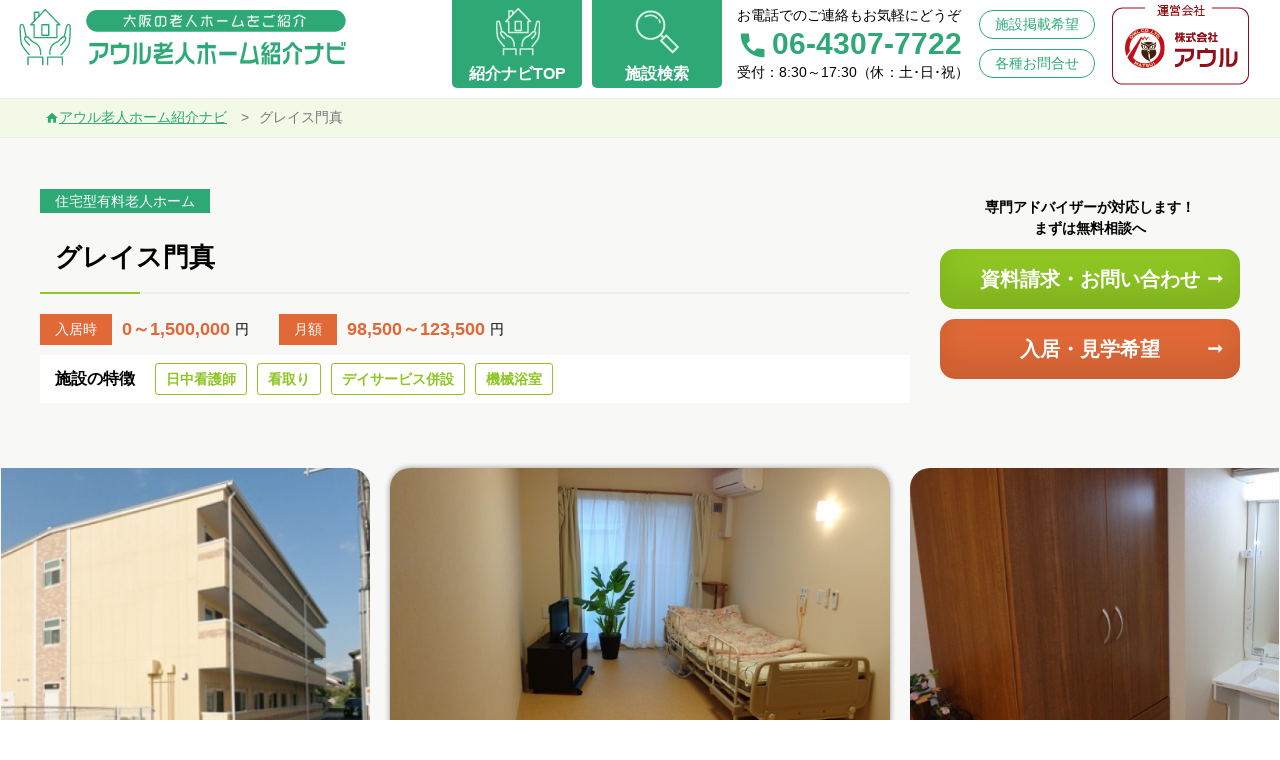

--- FILE ---
content_type: text/html; charset=UTF-8
request_url: https://www.owl.email/%E3%82%B0%E3%83%AC%E3%82%A4%E3%82%B9%E9%96%80%E7%9C%9F/
body_size: 9400
content:
  <!DOCTYPE HTML>
  <html>

  <head>
    <meta charset="UTF-8">
    <!--
    viewport上記でうまく行かないとき 
    1200＝PCサイトサイズ
  -->
    <meta name="viewport" content="width=1200">    <!--END viewport -->
    <meta name="format-detection" content="telephone=no">
    <!--基本link情報-->
    <link rel="shortcut icon" type="image/x-icon" href="">
    <link rel="stylesheet" href="https://cdnjs.cloudflare.com/ajax/libs/font-awesome/6.0.0-beta3/css/all.min.css">
    <link rel="preconnect" href="https://fonts.googleapis.com">
    <link rel="preconnect" href="https://fonts.gstatic.com" crossorigin>
    <link href="https://fonts.googleapis.com/css2?family=Noto+Sans+JP&display=swap" rel="stylesheet">
    <link rel="stylesheet" href="//fonts.googleapis.com/icon?family=Material+Icons+Sharp" media="all" />
    <link href="/common/css/base.css" rel="stylesheet" type="text/css" />
    <link href="https://www.owl.email/cms/wp-content/themes/owl_ver1/common/css/portal.css" rel="stylesheet" type="text/css" />
    <script src="https://code.jquery.com/jquery-3.2.1.min.js"></script>

    <!-- slick -->
    <link rel="stylesheet" href="/common/plugin/slick/slick-theme.css">
    <link rel="stylesheet" href="/common/plugin/slick/slick.css">
    <script src="/common/plugin/slick/slick.min.js"></script>
    <!--wow-->
    <link rel="stylesheet" href="https://cdnjs.cloudflare.com/ajax/libs/animate.css/3.5.2/animate.css" media="all" />
    <script type="text/javascript" src="https://cdnjs.cloudflare.com/ajax/libs/wow/1.1.2/wow.min.js"></script>
    <script src="https://www.owl.email/cms/wp-content/themes/owl_ver1/common/js/portal.js"></script>

   <!-- Global site tag (gtag.js) - Google Analytics GA4 kp-->
  <script async src="https://www.googletagmanager.com/gtag/js?id=G-K77EMDHR1M"></script>
  <script>
	window.dataLayer = window.dataLayer || [];

	function gtag() {
		dataLayer.push(arguments);
	}
	gtag('js', new Date());

	gtag('config', 'G-K77EMDHR1M');
		</script>

		<!-- Global site tag (gtag.js) - Google Analytics GA KP-->
		<script async src="https://www.googletagmanager.com/gtag/js?id=UA-221408417-1"></script>
		<script>
	window.dataLayer = window.dataLayer || [];

	function gtag() {
		dataLayer.push(arguments);
	}
	gtag('js', new Date());

	gtag('config', 'UA-221408417-1');
		</script>
   
    <meta name='robots' content='max-image-preview:large' />
<link rel="alternate" type="application/rss+xml" title="株式会社 OWL＜アウル＞ &raquo; グレイス門真 のコメントのフィード" href="https://www.owl.email/%e3%82%b0%e3%83%ac%e3%82%a4%e3%82%b9%e9%96%80%e7%9c%9f/feed/" />
<script type="text/javascript">
window._wpemojiSettings = {"baseUrl":"https:\/\/s.w.org\/images\/core\/emoji\/14.0.0\/72x72\/","ext":".png","svgUrl":"https:\/\/s.w.org\/images\/core\/emoji\/14.0.0\/svg\/","svgExt":".svg","source":{"concatemoji":"https:\/\/www.owl.email\/cms\/wp-includes\/js\/wp-emoji-release.min.js?ver=6.1.9"}};
/*! This file is auto-generated */
!function(e,a,t){var n,r,o,i=a.createElement("canvas"),p=i.getContext&&i.getContext("2d");function s(e,t){var a=String.fromCharCode,e=(p.clearRect(0,0,i.width,i.height),p.fillText(a.apply(this,e),0,0),i.toDataURL());return p.clearRect(0,0,i.width,i.height),p.fillText(a.apply(this,t),0,0),e===i.toDataURL()}function c(e){var t=a.createElement("script");t.src=e,t.defer=t.type="text/javascript",a.getElementsByTagName("head")[0].appendChild(t)}for(o=Array("flag","emoji"),t.supports={everything:!0,everythingExceptFlag:!0},r=0;r<o.length;r++)t.supports[o[r]]=function(e){if(p&&p.fillText)switch(p.textBaseline="top",p.font="600 32px Arial",e){case"flag":return s([127987,65039,8205,9895,65039],[127987,65039,8203,9895,65039])?!1:!s([55356,56826,55356,56819],[55356,56826,8203,55356,56819])&&!s([55356,57332,56128,56423,56128,56418,56128,56421,56128,56430,56128,56423,56128,56447],[55356,57332,8203,56128,56423,8203,56128,56418,8203,56128,56421,8203,56128,56430,8203,56128,56423,8203,56128,56447]);case"emoji":return!s([129777,127995,8205,129778,127999],[129777,127995,8203,129778,127999])}return!1}(o[r]),t.supports.everything=t.supports.everything&&t.supports[o[r]],"flag"!==o[r]&&(t.supports.everythingExceptFlag=t.supports.everythingExceptFlag&&t.supports[o[r]]);t.supports.everythingExceptFlag=t.supports.everythingExceptFlag&&!t.supports.flag,t.DOMReady=!1,t.readyCallback=function(){t.DOMReady=!0},t.supports.everything||(n=function(){t.readyCallback()},a.addEventListener?(a.addEventListener("DOMContentLoaded",n,!1),e.addEventListener("load",n,!1)):(e.attachEvent("onload",n),a.attachEvent("onreadystatechange",function(){"complete"===a.readyState&&t.readyCallback()})),(e=t.source||{}).concatemoji?c(e.concatemoji):e.wpemoji&&e.twemoji&&(c(e.twemoji),c(e.wpemoji)))}(window,document,window._wpemojiSettings);
</script>
<style type="text/css">
img.wp-smiley,
img.emoji {
	display: inline !important;
	border: none !important;
	box-shadow: none !important;
	height: 1em !important;
	width: 1em !important;
	margin: 0 0.07em !important;
	vertical-align: -0.1em !important;
	background: none !important;
	padding: 0 !important;
}
</style>
	<link rel='stylesheet' id='wp-block-library-css' href='https://www.owl.email/cms/wp-includes/css/dist/block-library/style.min.css?ver=6.1.9' type='text/css' media='all' />
<link rel='stylesheet' id='classic-theme-styles-css' href='https://www.owl.email/cms/wp-includes/css/classic-themes.min.css?ver=1' type='text/css' media='all' />
<style id='global-styles-inline-css' type='text/css'>
body{--wp--preset--color--black: #000000;--wp--preset--color--cyan-bluish-gray: #abb8c3;--wp--preset--color--white: #ffffff;--wp--preset--color--pale-pink: #f78da7;--wp--preset--color--vivid-red: #cf2e2e;--wp--preset--color--luminous-vivid-orange: #ff6900;--wp--preset--color--luminous-vivid-amber: #fcb900;--wp--preset--color--light-green-cyan: #7bdcb5;--wp--preset--color--vivid-green-cyan: #00d084;--wp--preset--color--pale-cyan-blue: #8ed1fc;--wp--preset--color--vivid-cyan-blue: #0693e3;--wp--preset--color--vivid-purple: #9b51e0;--wp--preset--gradient--vivid-cyan-blue-to-vivid-purple: linear-gradient(135deg,rgba(6,147,227,1) 0%,rgb(155,81,224) 100%);--wp--preset--gradient--light-green-cyan-to-vivid-green-cyan: linear-gradient(135deg,rgb(122,220,180) 0%,rgb(0,208,130) 100%);--wp--preset--gradient--luminous-vivid-amber-to-luminous-vivid-orange: linear-gradient(135deg,rgba(252,185,0,1) 0%,rgba(255,105,0,1) 100%);--wp--preset--gradient--luminous-vivid-orange-to-vivid-red: linear-gradient(135deg,rgba(255,105,0,1) 0%,rgb(207,46,46) 100%);--wp--preset--gradient--very-light-gray-to-cyan-bluish-gray: linear-gradient(135deg,rgb(238,238,238) 0%,rgb(169,184,195) 100%);--wp--preset--gradient--cool-to-warm-spectrum: linear-gradient(135deg,rgb(74,234,220) 0%,rgb(151,120,209) 20%,rgb(207,42,186) 40%,rgb(238,44,130) 60%,rgb(251,105,98) 80%,rgb(254,248,76) 100%);--wp--preset--gradient--blush-light-purple: linear-gradient(135deg,rgb(255,206,236) 0%,rgb(152,150,240) 100%);--wp--preset--gradient--blush-bordeaux: linear-gradient(135deg,rgb(254,205,165) 0%,rgb(254,45,45) 50%,rgb(107,0,62) 100%);--wp--preset--gradient--luminous-dusk: linear-gradient(135deg,rgb(255,203,112) 0%,rgb(199,81,192) 50%,rgb(65,88,208) 100%);--wp--preset--gradient--pale-ocean: linear-gradient(135deg,rgb(255,245,203) 0%,rgb(182,227,212) 50%,rgb(51,167,181) 100%);--wp--preset--gradient--electric-grass: linear-gradient(135deg,rgb(202,248,128) 0%,rgb(113,206,126) 100%);--wp--preset--gradient--midnight: linear-gradient(135deg,rgb(2,3,129) 0%,rgb(40,116,252) 100%);--wp--preset--duotone--dark-grayscale: url('#wp-duotone-dark-grayscale');--wp--preset--duotone--grayscale: url('#wp-duotone-grayscale');--wp--preset--duotone--purple-yellow: url('#wp-duotone-purple-yellow');--wp--preset--duotone--blue-red: url('#wp-duotone-blue-red');--wp--preset--duotone--midnight: url('#wp-duotone-midnight');--wp--preset--duotone--magenta-yellow: url('#wp-duotone-magenta-yellow');--wp--preset--duotone--purple-green: url('#wp-duotone-purple-green');--wp--preset--duotone--blue-orange: url('#wp-duotone-blue-orange');--wp--preset--font-size--small: 13px;--wp--preset--font-size--medium: 20px;--wp--preset--font-size--large: 36px;--wp--preset--font-size--x-large: 42px;}.has-black-color{color: var(--wp--preset--color--black) !important;}.has-cyan-bluish-gray-color{color: var(--wp--preset--color--cyan-bluish-gray) !important;}.has-white-color{color: var(--wp--preset--color--white) !important;}.has-pale-pink-color{color: var(--wp--preset--color--pale-pink) !important;}.has-vivid-red-color{color: var(--wp--preset--color--vivid-red) !important;}.has-luminous-vivid-orange-color{color: var(--wp--preset--color--luminous-vivid-orange) !important;}.has-luminous-vivid-amber-color{color: var(--wp--preset--color--luminous-vivid-amber) !important;}.has-light-green-cyan-color{color: var(--wp--preset--color--light-green-cyan) !important;}.has-vivid-green-cyan-color{color: var(--wp--preset--color--vivid-green-cyan) !important;}.has-pale-cyan-blue-color{color: var(--wp--preset--color--pale-cyan-blue) !important;}.has-vivid-cyan-blue-color{color: var(--wp--preset--color--vivid-cyan-blue) !important;}.has-vivid-purple-color{color: var(--wp--preset--color--vivid-purple) !important;}.has-black-background-color{background-color: var(--wp--preset--color--black) !important;}.has-cyan-bluish-gray-background-color{background-color: var(--wp--preset--color--cyan-bluish-gray) !important;}.has-white-background-color{background-color: var(--wp--preset--color--white) !important;}.has-pale-pink-background-color{background-color: var(--wp--preset--color--pale-pink) !important;}.has-vivid-red-background-color{background-color: var(--wp--preset--color--vivid-red) !important;}.has-luminous-vivid-orange-background-color{background-color: var(--wp--preset--color--luminous-vivid-orange) !important;}.has-luminous-vivid-amber-background-color{background-color: var(--wp--preset--color--luminous-vivid-amber) !important;}.has-light-green-cyan-background-color{background-color: var(--wp--preset--color--light-green-cyan) !important;}.has-vivid-green-cyan-background-color{background-color: var(--wp--preset--color--vivid-green-cyan) !important;}.has-pale-cyan-blue-background-color{background-color: var(--wp--preset--color--pale-cyan-blue) !important;}.has-vivid-cyan-blue-background-color{background-color: var(--wp--preset--color--vivid-cyan-blue) !important;}.has-vivid-purple-background-color{background-color: var(--wp--preset--color--vivid-purple) !important;}.has-black-border-color{border-color: var(--wp--preset--color--black) !important;}.has-cyan-bluish-gray-border-color{border-color: var(--wp--preset--color--cyan-bluish-gray) !important;}.has-white-border-color{border-color: var(--wp--preset--color--white) !important;}.has-pale-pink-border-color{border-color: var(--wp--preset--color--pale-pink) !important;}.has-vivid-red-border-color{border-color: var(--wp--preset--color--vivid-red) !important;}.has-luminous-vivid-orange-border-color{border-color: var(--wp--preset--color--luminous-vivid-orange) !important;}.has-luminous-vivid-amber-border-color{border-color: var(--wp--preset--color--luminous-vivid-amber) !important;}.has-light-green-cyan-border-color{border-color: var(--wp--preset--color--light-green-cyan) !important;}.has-vivid-green-cyan-border-color{border-color: var(--wp--preset--color--vivid-green-cyan) !important;}.has-pale-cyan-blue-border-color{border-color: var(--wp--preset--color--pale-cyan-blue) !important;}.has-vivid-cyan-blue-border-color{border-color: var(--wp--preset--color--vivid-cyan-blue) !important;}.has-vivid-purple-border-color{border-color: var(--wp--preset--color--vivid-purple) !important;}.has-vivid-cyan-blue-to-vivid-purple-gradient-background{background: var(--wp--preset--gradient--vivid-cyan-blue-to-vivid-purple) !important;}.has-light-green-cyan-to-vivid-green-cyan-gradient-background{background: var(--wp--preset--gradient--light-green-cyan-to-vivid-green-cyan) !important;}.has-luminous-vivid-amber-to-luminous-vivid-orange-gradient-background{background: var(--wp--preset--gradient--luminous-vivid-amber-to-luminous-vivid-orange) !important;}.has-luminous-vivid-orange-to-vivid-red-gradient-background{background: var(--wp--preset--gradient--luminous-vivid-orange-to-vivid-red) !important;}.has-very-light-gray-to-cyan-bluish-gray-gradient-background{background: var(--wp--preset--gradient--very-light-gray-to-cyan-bluish-gray) !important;}.has-cool-to-warm-spectrum-gradient-background{background: var(--wp--preset--gradient--cool-to-warm-spectrum) !important;}.has-blush-light-purple-gradient-background{background: var(--wp--preset--gradient--blush-light-purple) !important;}.has-blush-bordeaux-gradient-background{background: var(--wp--preset--gradient--blush-bordeaux) !important;}.has-luminous-dusk-gradient-background{background: var(--wp--preset--gradient--luminous-dusk) !important;}.has-pale-ocean-gradient-background{background: var(--wp--preset--gradient--pale-ocean) !important;}.has-electric-grass-gradient-background{background: var(--wp--preset--gradient--electric-grass) !important;}.has-midnight-gradient-background{background: var(--wp--preset--gradient--midnight) !important;}.has-small-font-size{font-size: var(--wp--preset--font-size--small) !important;}.has-medium-font-size{font-size: var(--wp--preset--font-size--medium) !important;}.has-large-font-size{font-size: var(--wp--preset--font-size--large) !important;}.has-x-large-font-size{font-size: var(--wp--preset--font-size--x-large) !important;}
.wp-block-navigation a:where(:not(.wp-element-button)){color: inherit;}
:where(.wp-block-columns.is-layout-flex){gap: 2em;}
.wp-block-pullquote{font-size: 1.5em;line-height: 1.6;}
</style>
<link rel="https://api.w.org/" href="https://www.owl.email/wp-json/" /><link rel="alternate" type="application/json" href="https://www.owl.email/wp-json/wp/v2/posts/1750" /><link rel="EditURI" type="application/rsd+xml" title="RSD" href="https://www.owl.email/cms/xmlrpc.php?rsd" />
<link rel="wlwmanifest" type="application/wlwmanifest+xml" href="https://www.owl.email/cms/wp-includes/wlwmanifest.xml" />
<meta name="generator" content="WordPress 6.1.9" />
<link rel="canonical" href="https://www.owl.email/%e3%82%b0%e3%83%ac%e3%82%a4%e3%82%b9%e9%96%80%e7%9c%9f/" />
<link rel='shortlink' href='https://www.owl.email/?p=1750' />
<link rel="alternate" type="application/json+oembed" href="https://www.owl.email/wp-json/oembed/1.0/embed?url=https%3A%2F%2Fwww.owl.email%2F%25e3%2582%25b0%25e3%2583%25ac%25e3%2582%25a4%25e3%2582%25b9%25e9%2596%2580%25e7%259c%259f%2F" />
<link rel="alternate" type="text/xml+oembed" href="https://www.owl.email/wp-json/oembed/1.0/embed?url=https%3A%2F%2Fwww.owl.email%2F%25e3%2582%25b0%25e3%2583%25ac%25e3%2582%25a4%25e3%2582%25b9%25e9%2596%2580%25e7%259c%259f%2F&#038;format=xml" />
  </head>

  <body class="post-template-default single single-post postid-1750 single-format-standard">

    <header>
      <h1>
        <a href="https://www.owl.email/portal/"><img
            src="https://www.owl.email/cms/wp-content/themes/owl_ver1/common/images/logo.svg" alt="大阪の老人ホームをご紹介アウル老人ホーム紹介ナビ"></a>
      </h1>
      <nav>
        <div class="menu1">
          <a href="https://www.owl.email/portal/"><img
              src="https://www.owl.email/cms/wp-content/themes/owl_ver1/common/images/icon01.png" alt="紹介ナビTOP">紹介ナビTOP</a>
          <a href="https://www.owl.email/portal/#kensaku"><img
              src="https://www.owl.email/cms/wp-content/themes/owl_ver1/common/images/icon02.png" alt="施設検索">施設検索</a>
        </div>

        <div class="tel"><a href="tel:06-4307-7722"
            onclick="gtag('event', 'tap', {'event_category': 'tel','event_label': '06-4307-7722','value': '1'});">
            <p>お電話でのご連絡もお気軽にどうぞ</p>
            <span>06-4307-7722</span>
            <p>受付：8:30～17:30（休：土･日･祝）</p>
          </a>
        </div>

        <div class="menu2">
          <a href="/publish/">施設掲載希望</a>
          <a href="/inquiry/">各種お問合せ</a>
        </div>

        <h2><a href="https://www.owl.email/"><img
              src="https://www.owl.email/cms/wp-content/themes/owl_ver1/common/images/logo2.png" alt="運営会社株式会社アウル"></a></h2>
      </nav>


      <div class="telmenu sp"><a href="tel:072-894-7171"
          onclick="gtag('event', 'tap', {'event_category': 'tel','event_label': '072-894-7171','value': '1'});"></a>
      </div>
      <div class="hamburger">
        <span></span>
        <span></span>
        <span></span>
      </div>
    </header>
<div id="breadcrumb">
  <ul>
    <li><a href="https://www.owl.email/portal/"><span>アウル老人ホーム紹介ナビ</span></a></li>
    <li>グレイス門真</li>
  </ul>
</div>

<main id="main">

  <article class="detail">

    
    
    <!-- |info ****************************************************************************** -->
    <div class="base_info">
      <div class="info">
        <em>住宅型有料老人ホーム</em>        <h2 class="titB mb20 mt10">グレイス門真</h2>

        <ul class="pp">
          <li><i>入居時</i><strong>0～1,500,000</strong>円</li>
          <li><i>月額</i><strong>98,500～123,500</strong>円</li>
        </ul>
        <div class="features">
          <h5>施設の特徴</h5>
          <ul>
            <li>日中看護師</li><li>看取り</li><li>デイサービス併設</li><li>機械浴室</li>          </ul>
        </div>
      </div>

      <!-- |conv button ****************************************************************************** -->
      <div class="btnLR">
        <h3 class="titC">専門アドバイザーが対応します！<br>
          まずは無料相談へ</h3>
        <a href="/inquiry/?inst=グレイス門真" class="btnB">資料請求・お問い合わせ</a>
        <a href="/inquiry/?inst=グレイス門真" class="btnD">入居・見学希望</a>
      </div>
    </div>
  </article>

  <!-- |slide ****************************************************************************** -->

  <div class="works-slider"><div class="works-slider-list">
        <figure><img width="640" height="480" src="https://www.owl.email/cms/wp-content/uploads/2022/04/1412306029-743782_2.jpg" class="attachment-full size-full" alt="" decoding="async" loading="lazy" srcset="https://www.owl.email/cms/wp-content/uploads/2022/04/1412306029-743782_2.jpg 640w, https://www.owl.email/cms/wp-content/uploads/2022/04/1412306029-743782_2-300x225.jpg 300w" sizes="(max-width: 640px) 100vw, 640px" /></figure></div><div class="works-slider-list">
        <figure><img width="640" height="480" src="https://www.owl.email/cms/wp-content/uploads/2022/04/1412306029-743782_7.jpg" class="attachment-full size-full" alt="" decoding="async" loading="lazy" srcset="https://www.owl.email/cms/wp-content/uploads/2022/04/1412306029-743782_7.jpg 640w, https://www.owl.email/cms/wp-content/uploads/2022/04/1412306029-743782_7-300x225.jpg 300w" sizes="(max-width: 640px) 100vw, 640px" /></figure></div><div class="works-slider-list">
        <figure><img width="640" height="480" src="https://www.owl.email/cms/wp-content/uploads/2022/04/1412306029-743782_8.jpg" class="attachment-full size-full" alt="" decoding="async" loading="lazy" srcset="https://www.owl.email/cms/wp-content/uploads/2022/04/1412306029-743782_8.jpg 640w, https://www.owl.email/cms/wp-content/uploads/2022/04/1412306029-743782_8-300x225.jpg 300w" sizes="(max-width: 640px) 100vw, 640px" /></figure></div><div class="works-slider-list">
        <figure><img width="640" height="480" src="https://www.owl.email/cms/wp-content/uploads/2022/04/1412306029-743782_3.jpg" class="attachment-full size-full" alt="" decoding="async" loading="lazy" srcset="https://www.owl.email/cms/wp-content/uploads/2022/04/1412306029-743782_3.jpg 640w, https://www.owl.email/cms/wp-content/uploads/2022/04/1412306029-743782_3-300x225.jpg 300w" sizes="(max-width: 640px) 100vw, 640px" /></figure></div><div class="works-slider-list">
        <figure><img width="640" height="480" src="https://www.owl.email/cms/wp-content/uploads/2022/04/1412306029-743782_4.jpg" class="attachment-full size-full" alt="" decoding="async" loading="lazy" srcset="https://www.owl.email/cms/wp-content/uploads/2022/04/1412306029-743782_4.jpg 640w, https://www.owl.email/cms/wp-content/uploads/2022/04/1412306029-743782_4-300x225.jpg 300w" sizes="(max-width: 640px) 100vw, 640px" /></figure></div><div class="works-slider-list">
        <figure><img width="640" height="480" src="https://www.owl.email/cms/wp-content/uploads/2022/04/1412306029-743782_5.jpg" class="attachment-full size-full" alt="" decoding="async" loading="lazy" srcset="https://www.owl.email/cms/wp-content/uploads/2022/04/1412306029-743782_5.jpg 640w, https://www.owl.email/cms/wp-content/uploads/2022/04/1412306029-743782_5-300x225.jpg 300w" sizes="(max-width: 640px) 100vw, 640px" /></figure></div><div class="works-slider-list">
        <figure><img width="640" height="480" src="https://www.owl.email/cms/wp-content/uploads/2022/04/1412306029-743782_6.jpg" class="attachment-full size-full" alt="" decoding="async" loading="lazy" srcset="https://www.owl.email/cms/wp-content/uploads/2022/04/1412306029-743782_6.jpg 640w, https://www.owl.email/cms/wp-content/uploads/2022/04/1412306029-743782_6-300x225.jpg 300w" sizes="(max-width: 640px) 100vw, 640px" /></figure></div> </div>

  <article class="detail">


    <!-- |基本情報 ****************************************************************************** -->
    <div class="nav">
      <a href="#sec01" class="nav-current">基本情報</a>
      <a href="#sec02">料金・入居対象者</a>
      <a href="#sec03">アクセス</a>
      <a href="#sec04">施設詳細</a>
    </div>
    <section id="sec01" class="sec">
      <h3 class="titB mb20 mt10">基本情報</h3>

      <div class="h-text-img left">
        <div class="text">
          <dl>
            <dt>施設名</dt>
            <dd>グレイス門真</dd>
          </dl>
          <dl>
            <dt>住所</dt>
            <dd>〒571-0009              大阪府門真市下馬伏町９-３２</dd>
          </dl>
          <dl>
            <dt>最寄り駅</dt>
            <dd>
              【京阪　大和田駅より】<br />
京阪バス　門真車庫　下車2分 系統『2』<br />
<br />
【地下鉄鶴見緑地線　門真南駅より】<br />
京阪バス　門真団地　下車徒歩5分 系統『7』            </dd>
          </dl>
          <div class="targets">
            <h5>対象者</h5>
            <ul>
              <li>要介護1</li><li>要介護2</li><li>要介護3</li><li>要介護4</li><li>要介護5</li>            </ul>
          </div>

        </div>
        <figure><img width="640" height="480" src="https://www.owl.email/cms/wp-content/uploads/2022/04/1412306029-743782_2.jpg" class="attachment-full size-full" alt="" decoding="async" loading="lazy" srcset="https://www.owl.email/cms/wp-content/uploads/2022/04/1412306029-743782_2.jpg 640w, https://www.owl.email/cms/wp-content/uploads/2022/04/1412306029-743782_2-300x225.jpg 300w" sizes="(max-width: 640px) 100vw, 640px" /></figure>      </div>
      <p class="mt15">グレイス門真は、スタッフが毎日楽しく過ごせるように笑いの魔法をかけられます。１階にデイサービスフロアを設けており、毎日休むことなく、交流と趣味の空間があります。孤独を感じることなく、仲間と共に穏やかな時間をお楽しみください。<br />
〇日中は看護師が常駐していますので健康面も安心です。<br />
〇寝たきりの方、重度の認知症の方、心疾患の方、その他多様な疾患に対応しておりますので、ご相談してください。<br />
〇デイサービス「ラフィン・ハーツ」を併設、心に残るケアを大切にしています。</p>
      <h3 class="titB mb10 mt30">看護・医療体制</h3>
      <div class="cap">
        <dl data-name="〇">
          <dt>〇</dt>
          <dd>受入可</dd>
        </dl>
        <dl data-name="△">
          <dt>△</dt>
          <dd>要相談</dd>
        </dl>
        <dl data-name="×">
          <dt>×</dt>
          <dd>受入不可</dd>
        </dl>
      </div>
      <table>
        <tr><th data-name="△">糖尿病・インスリン</th><td>△</td><th data-name="〇">ストーマ・人工肛門</th><td>〇</td><th data-name="△">胃ろう</th><td>△</td></tr><tr><th data-name="〇">在宅酸素</th><td>〇</td><th data-name="×">鼻腔経管</th><td>×</td><th data-name="×">たん吸引</th><td>×</td></tr><tr><th data-name="〇">ペースメーカー</th><td>〇</td><th data-name="〇">人工透析</th><td>〇</td><th data-name="〇">床ずれ</th><td>〇</td></tr><tr><th data-name="×">気管切開</th><td>×</td><th data-name="△">筋萎縮性側索硬化症（ALS）</th><td>△</td><th data-name="×">中心静脈栄養（IVH）</th><td>×</td></tr><tr><th data-name="〇">尿バルーン</th><td>〇</td><th data-name="〇">認知症</th><td>〇</td><th data-name="〇">パーキンソン病</th><td>〇</td></tr><tr><th data-name="×">疥癬（かいせん）</th><td>×</td><th data-name="△">梅毒</th><td>△</td><th data-name="×">HIV</th><td>×</td></tr><tr><th data-name="△">ブドウ球菌感染症（MRSA）</th><td>△</td><th data-name="△">肝炎</th><td>△</td><th data-name="△">結核</th><td>△</td></tr>      </table>
    </section>


    <!-- |料金 ****************************************************************************** -->
    <div class="nav">
      <a href="#sec01">基本情報</a>
      <a href="#sec02" class="nav-current">料金・入居対象者</a>
      <a href="#sec03">アクセス</a>
      <a href="#sec04">施設詳細</a>
    </div>
    <section id="sec02" class="sec">
      <h3 class="titB mb20 mt30">料金・入居対象者</h3>

      <dl class="room"><dt>Ａプラン：個室18.24㎡</dt><dd><strong>入居時</strong><p><small></small>1,500,000円</p></dd><dd><strong>月額</strong><p><small></small>98,500円</p></dd></dl><dl class="room"><dt>Ｂプラン：個室18.24㎡</dt><dd><strong>入居時</strong><p><small></small>1,000,000円</p></dd><dd><strong>月額</strong><p><small></small>109,500円</p></dd></dl><dl class="room"><dt>Ｃプラン：個室18.24㎡</dt><dd><strong>入居時</strong><p><small></small>0円</p></dd><dd><strong>月額</strong><p><small></small>123,500円</p></dd></dl>      <table class="table">
        <caption>費用内訳</caption>
        <tr>
          <th>家賃</th>
          <td>Ａプラン　２８，０００円<br />
Ｂプラン　３９，０００円<br />
Ｃプラン　５３，０００円</td>
        </tr>
        <tr>
          <th>管理共益費</th>
          <td>管理費　２０，５００円/税別</td>
        </tr>
        <tr>
          <th>食費</th>
          <td>５０，０００円/税別、３０日換算</td>
        </tr>
        <tr>
          <th>水光熱費</th>
          <td>管理費に含む</td>
        </tr>
        <tr>
          <th>合計</th>
          <td>９８，５００円～１２３，５００円</td>
        </tr>
        <tr>
          <th>その他</th>
          <td>介護保険自己負担分、医療費、介護用品、日用品、理美容代、嗜好品等<br />
<br />
（オプションサービス）　<br />
通院同行・外出援助　１，０００円～/３０分<br />
介護ベッドレンタル　４，５００円/月<br />
洗濯サービス　　　　　　５００円/ネット<br />
リネンサービス（シーツ類）５０円/日</td>
        </tr>
      </table>

      <table class="table">
        <caption>入居条件</caption>
        <tr>
          <th>年齢制限</th>
          <td>65歳以上（特定疾患により介護認定を受けている場合は65歳未満も可）</td>
        </tr>
        <tr>
          <th>要介護度</th>
          <td>要介護1, 要介護2, 要介護3, 要介護4, 要介護5</td>
        </tr>
        <tr>
          <th>認知症</th>
          <td>入居可</td>
        </tr>
        <tr>
          <th>身元保証人</th>
          <td>必要</td>
        </tr>
      </table>
    </section>


    <!-- |access ****************************************************************************** -->
    <div class="nav">
      <a href="#sec01">基本情報</a>
      <a href="#sec02">料金・入居対象者</a>
      <a href="#sec03" class="nav-current">アクセス</a>
      <a href="#sec04">施設詳細</a>
    </div>
    <section id="sec03" class="sec">
      <h3 class="titB mb20 mt30">アクセス</h3>

      <div class="mb30"></div>

      <dl class="mapping">
                <dd>
         <div id="map"></div>
          <script>
          var map;
          var marker = [];
          var infoWindow = [];
          var markerData = [
            {
    name: "グレイス門真",
    lat: ,
    lng: ,
    facility_type: "住宅型有料老人ホーム",
    prefecture: "大阪府",
    city: "門真市",
    address: "大阪府門真市下馬伏町９-３２",
    facility_access_train: "【京阪　大和田駅より】京阪バス　門真車庫　下車2分 系統『2』【地下鉄鶴見緑地線　門真南駅より】京阪バス　門真団地　下車徒歩5分 系統『7』",
    entering: "0～1,500,000",
    monthly: "98,500～123,500",
    single_url: "https://www.owl.email/%e3%82%b0%e3%83%ac%e3%82%a4%e3%82%b9%e9%96%80%e7%9c%9f/"
    },            ]

          function initMap() {
            // 地図の作成
            var mapLatLng = new google.maps.LatLng({
              lat: ,
              lng:             }); // 緯度経度のデータ作成
            map = new google.maps.Map(document.getElementById('map'), { // #sampleに地図を埋め込む
              center: mapLatLng, // 地図の中心を指定
              zoom: 16 // 地図のズームを指定
            });

            // マーカー毎の処理
            for (var i = 0; i < markerData.length; i++) {
              markerLatLng = new google.maps.LatLng({
                lat: markerData[i]['lat'],
                lng: markerData[i]['lng']
              }); // 緯度経度のデータ作成
              marker[i] = new google.maps.Marker({ // マーカーの追加
                position: markerLatLng, // マーカーを立てる位置を指定
                map: map // マーカーを立てる地図を指定
              });

              infoWindow[i] = new google.maps.InfoWindow({ // 吹き出しの追加
                content: '<div class="map_marker">' +
                  '<div class="inner">' +
                  '<div class="marker_name">' + markerData[i]['name'] + '<p>[' + markerData[i]['facility_type'] +
                  ']</p></div>' +
                  '<div class="marker_address"><strong>地域：</strong>' + markerData[i]['prefecture'] + ' ＞ ' +
                  markerData[
                    i]['city'] + '</div>' +
                  '<div class="marker_address"><strong>住所：</strong>' + markerData[i]['address'] + '</div>' +
                  '<div class="marker_train"><strong>最寄り駅：</strong>' + markerData[i]['facility_access_train'] +
                  '</div>' +
                  '<div class="marker_price"><strong>入居時：</strong><span>' + markerData[i]['entering'] +
                  '</span>円</div>' +
                  '<div class="marker_price"><strong>月額：</strong><span>' + markerData[i]['monthly'] +
                  '</span>円</div>' +
                  '<div class="bottom_btn"><a href="' + markerData[i]['single_url'] +
                  //'" class="btn btn_01">詳しく見る</a></div>' +
                  '</div>' +
                  '</div>' // 吹き出しに表示する内容
              });

              markerEvent(i); // マーカーにクリックイベントを追加
            }

            marker[0].setOptions({ // TAM 東京のマーカーのオプション設定
              icon: {
                url: markerData[0]['icon'] // マーカーの画像を変更
              }
            });
          }
	
          // マーカーにクリックイベントを追加
          function markerEvent(i) {
            marker[i].addListener('click', function() { // マーカーをクリックしたとき
              infoWindow[i].open(map, marker[i]); // 吹き出しの表示
            });
          }
          </script>
          <script
            src="https://maps.googleapis.com/maps/api/js?language=ja&region=JP&key=AIzaSyB5ThMSKKk6XCrfhK-nNrdS3DUghxsaL00&callback=initMap"
            async defer></script>
          
        </dd>
      </dl>

      <div class="h-text-img">
        <div class="text">
          <dl>
            <dt>住所</dt>
            <dd>〒571-0009              大阪府門真市下馬伏町９-３２</dd>
          </dl>
          <dl>
            <dt>最寄り駅</dt>
            <dd>
              【京阪　大和田駅より】<br />
京阪バス　門真車庫　下車2分 系統『2』<br />
<br />
【地下鉄鶴見緑地線　門真南駅より】<br />
京阪バス　門真団地　下車徒歩5分 系統『7』            </dd>
          </dl>
        </div>
      </div>

      <h3 class="titB mb20 mt30">周辺環境</h3>
          </section>

    <!-- |施設詳細 ****************************************************************************** -->
    <div class="nav">
      <a href="#sec01">基本情報</a>
      <a href="#sec02">料金・入居対象者</a>
      <a href="#sec03">アクセス</a>
      <a href="#sec04" class="nav-current">施設詳細</a>
    </div>
    <section id="sec04" class="sec">
      <h3 class="titB mb20 mt30">施設詳細</h3>
      <table class="table">
        <tr>
          <th>施設名</th>
          <td>グレイス門真</td>
        </tr>
        <tr>
          <th>種別</th>
          <td>住宅型有料老人ホーム </td>
        </tr>
        <tr>
          <th>施設構造</th>
          <td>地上3階建て/鉄骨造</td>
        </tr>
        <tr>
          <th>共用</th>
          <td>食堂、リビング、浴室、機械浴、トイレ、リハビリテーションルーム、洗濯室、エレベーター、デイルーム</td>
        </tr>
        <tr>
          <th>居室数：定員</th>
          <td>３６室/３６名</td>
        </tr>
        <tr>
          <th>医療機関</th>
          <td>医療法人ともえ会きたはらクリニック、医療法人一祐会 藤本病院、社会医療法人弘道会 萱島生野病院、社会医療法人弘道会 寝屋川生野病院、社会医療法人弘道会 守口生野記念病院、社会医療法人蒼生会 蒼生病院、医療法人長尾会 ねや川サナトリウム、医療法人長尾会 長尾会クリニック、医療法人信愛会 畷生会脳神経外科病院、医療法人門真クリニック あいわ診療所、医療法人祥輝会 冨樫クリニック、安田眼科クリニック、プルミエール歯科クリニック</td>
        </tr>
        <tr>
          <th>その他</th>
          <td></td>
        </tr>
      </table>

      <h3 class="titB mb20 mt30">介護における職員体制比率</h3>
      <div class="human">
        <dl>
          <dt>要介護者</dt>
          <dd></dd>
        </dl>
        <dl>
          <dt>職員</dt>
          <dd></dd>
        </dl>
      </div>
    </section>
    
    <address>
      <figure>
        <img src="https://www.owl.email/cms/wp-content/themes/owl_ver1/common/images/address.jpg" alt="">
        <img src="https://www.owl.email/cms/wp-content/themes/owl_ver1/common/images/address2.jpg" alt="">
      </figure>
      <div class="text">
        <h4>専門アドバイザーが対応します！<br>まずは無料相談へ</h4>
        <a href="/inquiry/?inst=グレイス門真" class="btnB">資料請求・お問い合わせ</a>
        <a href="/inquiry/?inst=グレイス門真" class="btnD">入居・見学希望</a>
      </div>
    </address>

    <a href="https://www.owl.email/portal/" class="btnA mt50 mb100">アウル老人ホーム紹介ナビTOPへ戻る</a>

  </article>


</main>


<aside class="nav">
  <dl>
    <dt><img src="https://www.owl.email/cms/wp-content/themes/owl_ver1/common/images/musimegane.svg" alt="探す"></dt>
    <dd><a href="https://www.owl.email/area/">地域から探す</a></dd>
    <dd><a href="https://www.owl.email/ensen/">路線から探す</a></dd>
    <dd><a
        href="https://www.owl.email/?search_element_0=1&search_element_1=&search_element_2=&searchbutton=検%E3%80%80索&csp=search_add&feadvns_max_line_3=7&fe_form_no=3">地図から探す</a>
    </dd>
  </dl>
</aside>
<footer>
  <div class="logo">
    <h1>
      <a href="https://www.owl.email/portal/"><img
          src="https://www.owl.email/cms/wp-content/themes/owl_ver1/common/images/logo.svg" alt="大阪の老人ホームをご紹介アウル老人ホーム紹介ナビ"></a>
    </h1>
    <p>〒577-0804　大阪府東大阪市中小阪5-11-23　<a href="https://goo.gl/maps/2WqdLnup8G5jMw7m7" target="_blank">アクセス→</a></p>
  </div>
  <nav>
    <div class="tel"><a href="tel:06-4307-7722"
        onclick="gtag('event', 'tap', {'event_category': 'tel','event_label': '06-4307-7722','value': '1'});">
        <p>お電話でのご連絡もお気軽にどうぞ</p>
        <span>06-4307-7722</span>
        <p>受付：8:30～17:30（休：土･日･祝）</p>
      </a>
    </div>

    <div class="menu2">
      <a href="/publish/">施設掲載希望</a>
      <a href="/inquiry/">各種お問合せ</a>
    </div>
  </nav>

  <div class="copyright">
    © 大阪老人ホーム紹介ナビ All Rights Reserved.
  </div>
</footer>



</body>

</html>

--- FILE ---
content_type: text/css
request_url: https://www.owl.email/common/css/base.css
body_size: 7132
content:
@charset "utf-8";
/* CSS Document */

/* -------------------------------------
Browser：IE11 over
-------------------------------------
01: CSSをReset
02: /css/default.cssを変更
03: Default
-------------------------------------*/

/** ================================================================================
		01.Reset
================================================================================ **/

html,
body,
div,
span,
object,
iframe,
h1,
h2,
h3,
h4,
h5,
h6,
p,
blockquote,
pre,
abbr,
address,
cite,
code,
del,
dfn,
em,
img,
ins,
kbd,
q,
samp,
small,
strong,
sub,
sup,
var,
b,
i,
dl,
dt,
dd,
ol,
ul,
li,
fieldset,
form,
label,
legend,
table,
caption,
tbody,
tfoot,
thead,
tr,
th,
td,
article,
aside,
canvas,
details,
figcaption,
figure,
footer,
header,
hgroup,
menu,
nav,
section,
summary,
time,
mark,
audio,
video {
  margin: 0;
  padding: 0;
  border: none;
  background: transparent;
}
article,
aside,
details,
figcaption,
figure,
footer,
header,
hgroup,
menu,
nav,
section {
  display: block;
}
h1,
h2,
h3,
h4,
h5,
h6,
dt,
th {
  font-weight: normal;
  line-height: inherit;
}
ul,
ol {
  list-style: none;
}
blockquote,
q {
  quotes: none;
}
blockquote:before,
blockquote:after,
q:before,
q:after {
  content: "";
  content: none;
}
table {
  border-spacing: 0;
  border-collapse: collapse;
}
/* change border colour to suit your needs */
hr {
  display: block;
  margin: 1em 0;
  padding: 0;
  height: 1px;
  border: 0;
  border-top: 1px solid #cccccc;
}
img {
  border: none;
  line-height: 1;
}
b,
em,
i,
strong,
address {
  font-style: normal;
}

/** ================================================================================
		02./css/default.cssを変更
================================================================================ **/

h1,
h2,
h3,
h4,
h5,
h6 {
  clear: none;
}

/** ================================================================================
		03.Default
================================================================================ **/
html {
  overflow: auto;
}
body {
  margin: 0 auto;
  min-width: 980px;
  background: #ffffff;
  color: #000;
  font-size: 16px;
  font-family: "Avenir", "Helvetica Neue", "Helvetica", "Arial",
    "ヒラギノ角ゴ Pro W3", "Hiragino Kaku Gothic Pro", "メイリオ", "Meiryo",
    "游ゴシック", "Yu Gothic", "ＭＳ Ｐゴシック", sans-serif;
  line-height: 1.5;
  /*-webkit-text-size-adjust: 100%;
	-webkit-font-smoothing: antialiased;
	-moz-osx-font-smoothing: grayscale;*/
}

* {
  -webkit-box-sizing: border-box;
  -moz-box-sizing: border-box;
  box-sizing: border-box;

  -o-box-sizing: border-box;
  -ms-box-sizing: border-box;
}

p a {
  text-decoration: underline;
}
p a:hover {
  text-decoration: none;
}

a {
  color: inherit;
  text-decoration: none;
  cursor: pointer;
}
a:hover {
  -webkit-transition: 0.3s;
  transition: 0.3s;
}

a:hover img {
  opacity: 0.8;
  -ms-filter: alpha(opacity=80);
  filter: alpha(opacity=80);
}

/**PC電話ボタン無効**/
a[href^="tel"] {
  pointer-events: none;
}
@media screen and (max-width: 768px) {
  a[href^="tel"] {
    pointer-events: auto;
  }
}

hr {
  display: block;
  margin: 1em 0;
  padding: 0;
  height: 1px;
  border: 0;
  border-top: 1px solid #666666;
}

.note {
  display: block;
  padding-left: 1em;
  text-indent: -1em;
}

figure img {
  max-width: 100%;
}

@media screen and (max-width: 768px) {
  body {
    min-width: 100%;
  }
  /**post制御**/
  p {
    word-break: break-all;
  }
  table {
    width: 100%;
    word-break: break-all;
  }
  img {
    max-width: 100%;
    height: auto;
  }
  /**post制御**/
}

/* -------------------------------------
ベーススタイル設定

1.clearfix,clear
2.font
3.float
4.text-align
5.margin
6.padding
-------------------------------------*/
/*0.clock */
.block {
  display: block;
}
.in-block {
  display: inline-block;
}

/*1. clearfix,clear */

/* For modern browsers */
.cf:before,
.cf:after {
  display: block;
  overflow: hidden;
  content: "";
}

.cf:after {
  clear: both;
}

.clear {
  clear: both;
}

/*2. font 必要なら追加　優先順位：高*/
body .fw_b,
body .fw-b {
  font-weight: bold;
}
body .fz12 {
  font-size: 12px;
}
body .fz13 {
  font-size: 13px;
}
body .fz14 {
  font-size: 14px;
}
body .fz16 {
  font-size: 16px;
}
body .fz18 {
  font-size: 18px; /*16*/
}
body .fz20 {
  font-size: 20px; /*16*/
}
body .fz22 {
  font-size: 22px; /*16*/
}
body .fz24 {
  font-size: 24px; /*18*/
}
body .fz26 {
  font-size: 26px; /*20*/
}
body .fz28 {
  font-size: 28px; /*20*/
}
body .fz30 {
  font-size: 30px; /*28*/
}
body .fz32 {
  font-size: 32px; /*28*/
}
body .fz35 {
  font-size: 35px;
}
body .fz44 {
  font-size: 44px; /*36*/
}
body .fz46 {
  font-size: 46px; /*40*/
}
body .fz54 {
  font-size: 54px; /*42*/
}

@media screen and (max-width: 768px) {
  body .fz18 {
    font-size: 16px; /*16*/
  }
  body .fz20 {
    font-size: 16px; /*16*/
  }
  body .fz22 {
    font-size: 16px; /*16*/
  }
  body .fz24 {
    font-size: 18px; /*18*/
  }
  body .fz26 {
    font-size: 20px; /*20*/
  }
  body .fz28 {
    font-size: 20px; /*20*/
  }
  body .fz30 {
    font-size: 28px; /*28*/
  }
  body .fz32 {
    font-size: 28px; /*28*/
  }
  body .fz35 {
    font-size: 28px; /*28*/
  }
  body .fz44 {
    font-size: 36px; /*36*/
  }
  body .fz46 {
    font-size: 40px; /*40*/
  }
  body .fz54 {
    font-size: 42px; /*42*/
  }
}

/* -------------------------------------
文字
-------------------------------------*/
.lh1 {
  line-height: 1;
}
.lh2 {
  line-height: 2;
}
.lh15 {
  line-height: 1.5;
}
.lh13 {
  line-height: 1.3;
}

/*3. float */
.f_L {
  display: inline;
  float: left;
}
.f_R {
  display: inline;
  float: right;
}

/*4. text-align 優先順位：高 */
body .t_R {
  text-align: right;
}
body .t_L {
  text-align: left;
}
body .t_C,
body .t_CL,
body .t_CR {
  text-align: center;
}

body .ai_c {
  align-items: center;
}
body .ai_fe {
  align-items: flex-end;
}
body .ai_fs {
  align-items: flex-start;
}
body .ai_s {
  align-items: stretch;
}

body .jc_c {
  justify-content: center;
}
body .jc_fs {
  justify-content: flex-start;
}
body .jc_sb {
  justify-content: space-between;
}
body .jc_sa {
  justify-content: space-around;
}

@media screen and (max-width: 768px) {
  body .t_CL {
    text-align: left;
  }
  body .t_CR {
    text-align: right;
  }
}

/*5. margin 必要なら追加　優先順位：高 */
body .m0 {
  margin: 0;
}
body .mb0 {
  margin-bottom: 0;
}
body .mb5 {
  margin-bottom: 5px;
}
body .mb10 {
  margin-bottom: 10px;
}
body .mb15 {
  margin-bottom: 15px;
}
body .mb20 {
  margin-bottom: 20px;
}
body .mb30 {
  margin-bottom: 30px;
}
body .mb40 {
  margin-bottom: 40px;
}
body .mb50 {
  margin-bottom: 50px;
}
body .mb80 {
  margin-bottom: 80px;
}
body .mb100 {
  margin-bottom: 100px;
}
body .mb150 {
  margin-bottom: 150px;
}
body .mt0 {
  margin-top: 0px;
}
body .mt5 {
  margin-top: 5px;
}
body .mt10 {
  margin-top: 10px;
}
body .mt15 {
  margin-top: 15px;
}
body .mt20 {
  margin-top: 20px;
}
body .mt30 {
  margin-top: 30px;
}
body .mt40 {
  margin-top: 40px;
}
body .mt50 {
  margin-top: 50px;
}
body .mt80 {
  margin-top: 80px;
}
body .mt100 {
  margin-top: 100px;
}
body .mt150 {
  margin-top: 150px;
}
body .ml0 {
  margin-left: 0;
}
body .ml5 {
  margin-left: 5px;
}
body .ml10 {
  margin-left: 10px;
}
body .ml15 {
  margin-left: 15px;
}
body .ml20 {
  margin-left: 20px;
}
body .ml30 {
  margin-left: 30px;
}
body .mr0 {
  margin-right: 0;
}
body .mr5 {
  margin-right: 5px;
}
body .mr10 {
  margin-right: 10px;
}
body .mr15 {
  margin-right: 15px;
}
body .mr20 {
  margin-right: 20px;
}
body .mr30 {
  margin-right: 30px;
}

@media screen and (max-width: 768px) {
  /*5. margin 30以上は1/2 */
  body .mb40 {
    margin-bottom: 20px;
  }
  body .mb50 {
    margin-bottom: 25px;
  }
  body .mb80 {
    margin-bottom: 40px;
  }
  body .mb100 {
    margin-bottom: 50px;
  }
  body .mb150 {
    margin-bottom: 75px;
  }
  body .mt40 {
    margin-top: 20px;
  }
  body .mt50 {
    margin-top: 25px;
  }
  body .mt80 {
    margin-top: 40px;
  }
  body .mt100 {
    margin-top: 50px;
  }
  body .mt150 {
    margin-top: 75px;
  }
}

/*6. padding 優先順位:高*/
body .p0 {
  padding: 0;
}
body .plr5 {
  padding: 0 5px;
}
body .plr10 {
  padding: 0 10px;
}
body .plr15 {
  padding: 0 15px;
}
body .plr20 {
  padding: 0 20px;
}
body .ptb10 {
  padding: 10px 0;
}
body .ptb20 {
  padding: 20px 0;
}
body .pall10 {
  padding: 10px;
}
body .pall20 {
  padding: 20px;
}
body .p0 {
  padding: 0;
}
body .pb0 {
  padding-bottom: 0;
}
body .pb5 {
  padding-bottom: 5px;
}
body .pb10 {
  padding-bottom: 10px;
}
body .pb15 {
  padding-bottom: 15px;
}
body .pb20 {
  padding-bottom: 20px;
}
body .pb30 {
  padding-bottom: 30px;
}
body .pb40 {
  padding-bottom: 40px;
}
body .pb50 {
  padding-bottom: 50px;
}
body .pb70 {
  padding-bottom: 70px;
}
body .pb80 {
  padding-bottom: 80px;
}
body .pb100 {
  padding-bottom: 100px;
}
body .pb150 {
  padding-bottom: 150px;
}
body .pt0 {
  padding-top: 0px;
}
body .pt5 {
  padding-top: 5px;
}
body .pt10 {
  padding-top: 10px;
}
body .pt15 {
  padding-top: 15px;
}
body .pt20 {
  padding-top: 20px;
}
body .pt30 {
  padding-top: 30px;
}
body .pt40 {
  padding-top: 40px;
}
body .pt50 {
  padding-top: 50px;
}
body .pt70 {
  padding-top: 70px;
}
body .pt80 {
  padding-top: 80px;
}
body .pt100 {
  padding-top: 100px;
}
body .pt150 {
  padding-top: 150px;
}
body .pl0 {
  padding-left: 0;
}
body .pl5 {
  padding-left: 5px;
}
body .pl10 {
  padding-left: 10px;
}
body .pl15 {
  padding-left: 15px;
}
body .pl20 {
  padding-left: 20px;
}
body .pl30 {
  padding-left: 30px;
}
body .pr0 {
  padding-right: 0;
}
body .pr5 {
  padding-right: 5px;
}
body .pr10 {
  padding-right: 10px;
}
body .pr15 {
  padding-right: 15px;
}
body .pr20 {
  padding-right: 20px;
}
body .pr30 {
  padding-right: 30px;
}

@media screen and (max-width: 768px) {
  body .pb20 {
    padding-bottom: 15px;
  }
  body .pb30 {
    padding-bottom: 20px;
  }
  body .pb40 {
    padding-bottom: 20px;
  }
  body .pb50 {
    padding-bottom: 25px;
  }
  body .pb70 {
    padding-bottom: 35px;
  }
  body .pb80 {
    padding-bottom: 40px;
  }
  body .pb100 {
    padding-bottom: 50px;
  }
  body .pb150 {
    padding-bottom: 75px;
  }
  body .pt20 {
    padding-top: 15px;
  }
  body .pt30 {
    padding-top: 20px;
  }
  body .pt40 {
    padding-top: 20px;
  }
  body .pt50 {
    padding-top: 25px;
  }
  body .pt70 {
    padding-top: 35px;
  }
  body .pt80 {
    padding-top: 40px;
  }
  body .pt100 {
    padding-top: 50px;
  }
  body .pt150 {
    padding-top: 75px;
  }
}

/* -------------------------------------
幅
-------------------------------------*/
body .w100p,
body .w980,
body .w900,
body .w820,
body .w800,
body .w700,
body .w650,
body .w600 {
  margin-right: auto;
  margin-left: auto;
}
body .w100p {
  width: 100%;
}
body .w980 {
  width: 980px;
}
body .w900 {
  width: 900px;
}
body .w820 {
  width: 820px;
}
body .w800 {
  width: 800px;
}
body .w700 {
  width: 700px;
}
body .w650 {
  width: 650px;
}
body .w600 {
  width: 600px;
}

@media screen and (max-width: 768px) {
  body .w100p,
  body .w980,
  body .w900,
  body .w820,
  body .w800,
  body .w700,
  body .w650,
  body .w600 {
    margin-right: auto;
    margin-left: auto;
  }
  body .w100p {
    width: 100%;
  }
  body .w980 {
    width: 100%;
  }
  body .w900 {
    width: 100%;
  }
  body .w820 {
    width: 100%;
  }
  body .w800 {
    width: 100%;
  }
  body .w700 {
    width: 100%;
  }
  body .w650 {
    width: 100%;
  }
  body .w600 {
    width: 100%;
  }
  body .w100p > *,
  body .w980 > *,
  body .w900 > *,
  body .w820 > *,
  body .w800 > *,
  body .w700 > *,
  body .w650 > *,
  body .w600 > * {
    width: 90%;
    margin-left: auto;
    margin-right: auto;
  }
  body .w100p > .max,
  body .w100p.max,
  body .w980 > .max,
  body .w980.max,
  body .w900 > .max,
  body .w900.max,
  body .w820 > .max,
  body .w820.max,
  body .w800 > .max,
  body .w800.max,
  body .w700 > .max,
  body .w700.max,
  body .w650 > .max,
  body .w650.max,
  body .w600 > .max,
  body .w600.max {
    width: 100%;
  }
}

body .calc980 {
  padding-right: calc((100% - 980px) / 2);
  padding-left: calc((100% - 980px) / 2);
}

body .calc820 {
  padding-right: calc((100% - 820px) / 2);
  padding-left: calc((100% - 820px) / 2);
}

@media screen and (max-width: 768px) {
  body .calc980,
  body .calc820 {
    padding-right: 0;
    padding-left: 0;
  }
  body .calc980 > .max,
  body .calc820 > .max {
    width: 100%;
  }
  body .calc980 > *,
  body .calc820 > * {
    margin-right: auto;
    margin-left: auto;
    width: 90%;
  }
}

/* -------------------------------------
文字装飾
-------------------------------------*/
/**黄色マーカー**/
b.liner {
  background: -webkit-linear-gradient(transparent 40%, #fff552 0%);
  background: linear-gradient(transparent 40%, #fff552 0%);
}

/* -------------------------------------
改行
-------------------------------------*/
.pc {
}
.sp {
  display: none;
}
.ib {
  display: inline-block;
}

@media screen and (max-width: 768px) {
  .pc {
    display: none;
  }
  .sp {
    display: block;
  }
  .sp-ib {
    display: inline-block;
  }
}

/* -------------------------------------
横並びボックスの数
-------------------------------------*/
/**２つ並び**/
.box2C {
  display: -webkit-box;
  display: -ms-flexbox;
  display: flex;
  width: 100%;
  -webkit-box-pack: justify;
  -ms-flex-pack: justify;
  justify-content: space-between;
  -ms-flex-wrap: wrap;
  flex-wrap: wrap;
}
.box2C > * {
  width: 48%;
}
.box2C:after {
  display: block;
  width: 48%;
  content: "";
}

/**3つ並び**/
.box3C {
  display: -webkit-box;
  display: -ms-flexbox;
  display: flex;
  width: 100%;
  -webkit-box-pack: justify;
  -ms-flex-pack: justify;
  justify-content: space-between;
  -ms-flex-wrap: wrap;
  flex-wrap: wrap;
}
.box3C > * {
  width: 32%;
}
.box3C:after {
  display: block;
  width: 32%;
  content: "";
}

/**4つ並び**/
.box4C {
  display: -webkit-box;
  display: -ms-flexbox;
  display: flex;
  width: 100%;
  -webkit-box-pack: justify;
  -ms-flex-pack: justify;
  justify-content: space-between;
  -ms-flex-wrap: wrap;
  flex-wrap: wrap;
}
.box4C > * {
  width: 23%;
}
.box4C:after,
.box4C:before {
  display: block;
  width: 23%;
  content: "";
}
.box4C:before {
  -webkit-box-ordinal-group: 2;
  -ms-flex-order: 1;
  order: 1;
}

.boxLR {
  display: flex;
}

@media screen and (max-width: 768px) {
  /* -------------------------------------
横並びボックスの数
-------------------------------------*/
  /**２つ並び**/
  .box2C {
    width: 100%;
  }
  .box2C.box1C_sp {
    -webkit-box-orient: vertical;
    -webkit-box-direction: normal;
    -ms-flex-flow: column;
    flex-flow: column;
  }
  .box2C.box2C_sp {
    -webkit-box-orient: horizontal;
    -webkit-box-direction: normal;
    -ms-flex-flow: row wrap;
    flex-flow: row wrap;
  }
  .box2C.box1C_sp > * {
    width: 100%;
  }
  .box2C.box1C_sp:after {
    display: none;
  }
  .box2C.box2C_sp > *,
  .box2C.box2C_sp::after {
    width: 48%;
  }
  .box2C.box2C_sp.sp1c > *,
  .box2C.box2C_sp.sp1c::after {
    /*		min-width: 300px;*/
  }

  /**3つ並び**/
  .box3C {
    width: 100%;
  }
  .box3C.box1C_sp {
    -webkit-box-orient: vertical;
    -webkit-box-direction: normal;
    -ms-flex-flow: column;
    flex-flow: column;
  }
  .box3C.box2C_sp {
    -webkit-box-orient: horizontal;
    -webkit-box-direction: normal;
    -ms-flex-flow: row wrap;
    flex-flow: row wrap;
  }
  .box3C.box3C_sp {
    -webkit-box-orient: horizontal;
    -webkit-box-direction: normal;
    -ms-flex-flow: row wrap;
    flex-flow: row wrap;
  }
  .box3C.box1C_sp > * {
    width: 100%;
  }
  .box3C.box1C_sp:after {
    display: none;
  }
  .box3C.box2C_sp > *,
  .box3C.box2C_sp::after {
    width: 48%;
  }
  .box3C.box3C_sp > *,
  .box3C.box3C_sp::after {
    width: 31%;
  }

  /**4つ並び**/
  .box4C {
    width: 100%;
  }
  .box4C.box1C_sp {
    -webkit-box-orient: vertical;
    -webkit-box-direction: normal;
    -ms-flex-flow: column;
    flex-flow: column;
  }
  .box4C.box2C_sp {
    -webkit-box-orient: horizontal;
    -webkit-box-direction: normal;
    -ms-flex-flow: row wrap;
    flex-flow: row wrap;
  }
  .box4C.box1C_sp > * {
    width: 100%;
  }
  .box4C.box2C_sp > * {
    width: 48%;
  }
  .box4C:after,
  .box4C:before {
    display: none;
  }

  .boxLR {
    flex-flow: column;
  }
}

@media screen and (max-width: 480px) {
  /* -------------------------------------
横並びボックスの数
-------------------------------------*/
  .sp1c {
    -webkit-box-orient: vertical;
    -webkit-box-direction: normal;
    -ms-flex-flow: column;
    flex-flow: column !important;
  }
  .sp1c > *,
  .sp1c::after {
    width: 100% !important;
    margin-left: auto;
    margin-right: auto;
  }
}

/* -------------------------------------
見出し+テキスト+画像
.h-text-img>
div>h+p
figure>img

.h-text-img　：　見出し+テキスト　画像右
.h-text-img.left　：　画像左　見出し+テキスト
.h-text-img.center　：　画像+見出し+テキスト　縦並び
-------------------------------------*/
/* -------------------------------------
配置･･･画像の位置が基準
-------------------------------------*/
.h-text-img {
  display: -webkit-box;
  display: -ms-flexbox;
  display: flex;
  -ms-flex-wrap: wrap;
  flex-wrap: wrap;
  margin-left: auto;
  margin-right: auto;
  width: 100%;
  -webkit-box-pack: justify;
  -ms-flex-pack: justify;
  justify-content: space-between;
}

/*配置*/
.h-text-img.right {
  -webkit-box-orient: horizontal;
  -webkit-box-direction: normal;
  -ms-flex-flow: row;
  flex-flow: row;
}

.h-text-img.left {
  -webkit-box-orient: horizontal;
  -webkit-box-direction: reverse;
  -ms-flex-flow: row-reverse;
  flex-flow: row-reverse;
}

.h-text-img.center_t {
  -webkit-box-orient: vertical;
  -webkit-box-direction: reverse;
  -ms-flex-flow: column-reverse;
  flex-flow: column-reverse;
}

.h-text-img.center_b {
  -webkit-box-orient: vertical;
  -webkit-box-direction: normal;
  -ms-flex-flow: column;
  flex-flow: column;
}

/*画像*/
.h-text-img figure {
  -webkit-box-flex: 0;
  -ms-flex: none;
  flex: none;
}

.h-text-img.right figure {
  margin-left: 30px;
}

.h-text-img.left figure {
  margin-right: 30px;
}

.h-text-img.center_t figure {
  margin-left: auto;
  margin-right: auto;
  margin-bottom: 20px;
}

.h-text-img.center_b figure {
  margin-left: auto;
  margin-right: auto;
  margin-top: 20px;
}

.h-text-img figure.w50p {
  width: 50%;
}

/*テキスト領域*/
.h-text-img .text {
  -webkit-box-flex: 1;
  -ms-flex: 1;
  flex: 1;
}

.pdf {
  width: 100%;
  margin: 30px auto;
  text-align: center;
}

@media screen and (max-width: 768px) {
  /*配置*/
  .h-text-img.right.top,
  .h-text-img.left.top,
  .h-text-img.center_b.top {
    -webkit-box-orient: vertical;
    -webkit-box-direction: reverse;
    -ms-flex-flow: column-reverse;
    flex-flow: column-reverse;
    -webkit-box-align: center;
    -ms-flex-align: center;
    align-items: center;
  }

  /*画像*/
  .h-text-img.right figure {
    margin-left: 20px;
  }

  .h-text-img.left figure {
    margin-right: 20px;
  }

  .h-text-img.center_t figure {
    margin-bottom: 20px;
  }

  .h-text-img.center_b figure {
    margin-top: 20px;
  }

  .h-text-img.right.top figure,
  .h-text-img.left.top figure {
    margin-left: auto;
    margin-right: auto;
    margin-bottom: 20px;
  }

  /*テキスト領域*/
  .pdf {
    margin: 20px auto;
  }
}

@media screen and (max-width: 480px) {
  /*配置*/
  .h-text-img.right,
  .h-text-img.left {
    -webkit-box-orient: vertical;
    -webkit-box-direction: reverse;
    -ms-flex-flow: column-reverse;
    flex-flow: column-reverse;
    -webkit-box-align: center;
    -ms-flex-align: center;
    align-items: center;
  }

  /*画像*/
  .h-text-img.right figure,
  .h-text-img.left figure {
    margin: 0 auto 16px;
  }

  .h-text-img figure.w50p {
    width: 100%;
  }
}
/* -------------------------------------
写真+テキスト
-------------------------------------*/
.img-text {
}
.img-text figure {
  margin: 0 auto 20px;
  width: 980px;
}
.img-text .richtext {
  margin: 0 auto 40px;
  width: 700px;
  line-height: 1.8;
}

@media screen and (max-width: 768px) {
  .img-text figure {
    width: 100%;
  }
  .img-text .richtext {
    width: 95%;
  }
}

/**------------------------------
互い違い（てれこ）画像右始まり
.tereco > * >
div>h+p
figure>img
------------------------------**/
.tereco {
}
.tereco > * {
  display: flex;
  justify-content: space-between;
  align-items: center;
  margin: 40px auto;
}
.tereco > *:nth-child(even) {
  flex-flow: row-reverse;
}
.tereco > * > div {
  flex: 1;
}
.tereco figure {
  flex: none;
  margin: 0 0 0 30px;
}
.tereco > *:nth-child(even) figure {
  margin: 0 30px 0 0;
}

@media screen and (max-width: 768px) {
  .tereco > * {
    flex-flow: column;
    margin: 20px auto;
  }
  .tereco > *:nth-child(even) {
    flex-flow: column;
  }
  .tereco figure,
  .tereco > *:nth-child(even) figure {
    margin: 20px 0;
  }
}

/**------------------------------
互い違い（てれこ）画像左始まり
------------------------------**/
.tereco.left > * {
  flex-flow: row-reverse;
}
.tereco.left > *:nth-child(even) {
  flex-flow: row;
}
.tereco.left figure {
  margin: 0 30px 0 0;
}
.tereco.left > *:nth-child(even) figure {
  margin: 0 0 0 30px;
}

@media screen and (max-width: 768px) {
  .tereco.left > * {
    flex-flow: column;
    margin: 20px auto;
  }
  .tereco.left > *:nth-child(even) {
    flex-flow: column;
  }
  .tereco.left figure,
  .tereco.left > *:nth-child(even) figure {
    margin: 20px 0;
  }
}

/* -------------------------------------
テーブル
-------------------------------------*/
.table table {
  margin: 30px auto;
  width: 100%;
  border-collapse: separate;
  border-spacing: 1px;
  background: #aaa;
}
.table th,
.table td {
  padding: 15px;
  vertical-align: top;
  text-align: left;
  background: #fff;
}
.table th {
  width: 25%;
  background: #f5f5f5;
  vertical-align: middle;
}

@media screen and (max-width: 768px) {
  .table table,
  .table tbody,
  .table tr,
  .table th,
  .table td {
    display: block;
    border: none;
  }
  .table table {
    border-bottom: 1px solid #aaa;
  }
  .table th,
  .table td {
    padding: 10px;
    border: 1px solid #aaa;
    border-bottom: none;
  }
  .table th {
    width: 100%;
  }
}

/* -------------------------------------
tableA
-------------------------------------*/
.tableA table,
table.tableA {
  width: 100%;
  border-top: 1px dotted red;
}

.tableA tr {
  border-bottom: 1px dotted red;
}

.tableA tr:nth-of-type(odd) {
  background: yellow;
}

.tableA tr:nth-of-type(even) {
  background: pink;
}

.tableA th,
.tableA td {
  padding: 20px 16px;
  vertical-align: top;
  text-align: left;
}

.tableA th {
  width: 25%;
  font-weight: bold;
}

.tableA td a:hover {
}

@media screen and (max-width: 768px) {
  .tableA th,
  .tableA td {
    padding: 8px 10px;
    font-size: 14px;
  }

  .tableA th {
    min-width: 6em;
    font-size: 0.9rem;
    font-size: 13px;
  }
}

/* -------------------------------------
tableB
-------------------------------------*/
.tableB table,
table.tableB {
  width: 100%;
  border-top: 1px dotted #aaa;
  background: #fff;
  /*	border: 1px solid red;*/
}

.tableB tr {
  border-bottom: 1px dotted #aaa;
}

.tableB th,
.tableB td {
  padding: 16px 20px;
  vertical-align: middle;
  text-align: left;
}

.tableB th {
  width: 25%;
  background: #ccc;
}

.tableB td a:hover {
}

@media screen and (max-width: 768px) {
  .tableB th,
  .tableB td {
    padding: 8px 10px;
    font-size: 14px;
  }

  .tableB th {
    width: 25%;
    min-width: 6em;
    font-size: 0.9rem;
    font-size: 13px;
  }
}

/* -------------------------------------
tableC
-------------------------------------*/
.tableC table,
table.tableC {
  width: 100%;
  border-top: 1px dotted #aaa;
  background: #fff;
}

.tableC tr {
  border-bottom: 1px dotted #aaa;
}

.tableC th,
.tableC td {
  padding: 16px 20px;
  vertical-align: middle;
  text-align: left;
}

.tableC th {
  width: 25%;
  background: #ccc;
}

.tableC td a:hover {
}

@media screen and (max-width: 768px) {
  .tableC th,
  .tableC td {
    display: block;
    width: 100%;
    font-size: 14px;
  }

  .tableC th {
    padding: 6px 10px;
  }

  .tableC td {
    padding: 6px 10px 20px;
  }
}

/* -------------------------------------
tableD
-------------------------------------*/
.tableD table,
table.tableD {
  width: 100%;
}

.tableD th,
.tableD td {
  display: block;
  width: 100%;
}

.tableD th {
  margin-bottom: 10px;
  padding: 14px;
  font-size: 1.1rem;
  font-weight: 700;
  text-align: left;
  background: #f4f4f4;
}

.tableD td {
  margin-bottom: 40px;
}

@media screen and (max-width: 768px) {
  .tableD th {
    margin-bottom: 4px;
    font-size: 0.9rem;
  }

  .tableD td {
    margin-bottom: 20px;
  }
}

/* -------------------------------------
吹き出し
-------------------------------------*/
/**塗りつぶし（下）**/
.balloon1_B {
  position: relative;
  display: inline-block;
  margin: 1.5em 0;
  padding: 7px 10px;
  min-width: 120px;
  max-width: 100%;
  background: #e0edff;
  color: #555;
  text-align: center;
  font-size: 16px;
}
.balloon1_B:before {
  position: absolute;
  top: 100%;
  left: 50%;
  margin-left: -5px;
  border-width: 10px 5px;
  border-style: solid;
  border-color: #e0edff transparent transparent transparent;
  content: "";
}
/**塗りつぶし（上）**/
.balloon1_T {
  position: relative;
  display: inline-block;
  margin: 1.5em 0;
  padding: 7px 10px;
  min-width: 120px;
  max-width: 100%;
  background: #e0edff;
  color: #555;
  text-align: center;
  font-size: 16px;
}
.balloon1_T:before {
  position: absolute;
  top: -20px;
  left: 50%;
  margin-left: -5px;
  border-width: 10px 5px;
  border-style: solid;
  border-color: transparent transparent #e0edff transparent;
  content: "";
}
/**塗りつぶし（左）**/
.balloon1_L {
  position: relative;
  display: inline-block;
  margin: 1.5em 0 1.5em 15px;
  padding: 7px 10px;
  min-width: 120px;
  max-width: 100%;
  background: #e0edff;
  color: #555;
  text-align: center;
  font-size: 16px;
}
.balloon1_L:before {
  position: absolute;
  top: 50%;
  left: -20px;
  margin-top: -5px;
  border-width: 5px 10px;
  border-style: solid;
  border-color: transparent #e0edff transparent transparent;
  content: "";
}
/**塗りつぶし（右）**/
.balloon1_R {
  position: relative;
  display: inline-block;
  margin: 1.5em 15px 1.5em 0;
  padding: 7px 10px;
  min-width: 120px;
  max-width: 100%;
  background: #e0edff;
  color: #555;
  font-size: 16px;
}
.balloon1_R:before {
  position: absolute;
  top: 50%;
  left: 100%;
  margin-top: -5px;
  border-width: 5px 10px;
  border-style: solid;
  border-color: transparent transparent transparent #e0edff;
  content: "";
}

/**線（下）**/
.balloon2_B {
  position: relative;
  display: inline-block;
  margin: 1.5em 0;
  padding: 7px 10px;
  min-width: 120px;
  max-width: 100%;
  border: solid 1px #555;
  background: #fff;
  color: #555;
  text-align: center;
  font-size: 16px;
}
.balloon2_B:before {
  position: absolute;
  bottom: -18px;
  left: 50%;
  z-index: 2;
  margin-left: -6px;
  border-width: 9px 6px;
  border-style: solid;
  border-color: #fff transparent transparent transparent;
  content: "";
}
.balloon2_B:after {
  position: absolute;
  bottom: -20px;
  left: 50%;
  z-index: 1;
  margin-left: -7px;
  border-width: 10px 7px;
  border-style: solid;
  border-color: #555 transparent transparent transparent;
  content: "";
}
/**線（上）**/
.balloon2_T {
  position: relative;
  display: inline-block;
  margin: 1.5em 0;
  padding: 7px 10px;
  min-width: 120px;
  max-width: 100%;
  border: solid 1px #555;
  background: #fff;
  color: #555;
  text-align: center;
  font-size: 16px;
}
.balloon2_T:before {
  position: absolute;
  top: -18px;
  left: 50%;
  z-index: 2;
  margin-left: -6px;
  border-width: 9px 6px;
  border-style: solid;
  border-color: transparent transparent #fff transparent;
  content: "";
}
.balloon2_T:after {
  position: absolute;
  top: -20px;
  left: 50%;
  z-index: 1;
  margin-left: -7px;
  border-width: 10px 7px;
  border-style: solid;
  border-color: transparent transparent #555 transparent;
  content: "";
}
/**線（左）**/
.balloon2_L {
  position: relative;
  display: inline-block;
  margin: 1.5em 0 1.5em 15px;
  padding: 7px 10px;
  min-width: 120px;
  max-width: 100%;
  border: solid 1px #555;
  background: #fff;
  color: #555;
  text-align: center;
  font-size: 16px;
}
.balloon2_L:before {
  position: absolute;
  top: 50%;
  left: -18px;
  z-index: 2;
  margin-top: -6px;
  border-width: 6px 9px;
  border-style: solid;
  border-color: transparent #fff transparent transparent;
  content: "";
}
.balloon2_L:after {
  position: absolute;
  top: 50%;
  left: -20px;
  z-index: 1;
  margin-top: -7px;
  border-width: 7px 10px;
  border-style: solid;
  border-color: transparent #555 transparent transparent;
  content: "";
}
/**線（右）**/
.balloon2_R {
  position: relative;
  display: inline-block;
  margin: 1.5em 15px 1.5em 0;
  padding: 7px 10px;
  min-width: 120px;
  max-width: 100%;
  border: solid 1px #555;
  background: #fff;
  color: #555;
  text-align: center;
  font-size: 16px;
}
.balloon2_R:before {
  position: absolute;
  top: 50%;
  right: -18px;
  z-index: 2;
  margin-top: -6px;
  border-width: 6px 9px;
  border-style: solid;
  border-color: transparent transparent transparent #fff;
  content: "";
}
.balloon2_R:after {
  position: absolute;
  top: 50%;
  right: -20px;
  z-index: 1;
  margin-top: -7px;
  border-width: 7px 10px;
  border-style: solid;
  border-color: transparent transparent transparent #555;
  content: "";
}

/* -------------------------------------
カテゴリボタン
-------------------------------------*/
.catBtn {
  display: flex;
  flex-wrap: wrap;
  margin: 25px auto;

  justify-content: center;
  padding: 20px var(--calc980);
}
.catBtn a {
  position: relative;
  display: block;
  margin: 15px 1%;
  padding: 15px 40px 15px 20px;
  min-width: 8em;
  border: 1px solid var(--bodybg);
  background: #fff;
  color: var(--bodybg);
  text-align: center;
  font-weight: bold;
  border-radius: 50px;
  width: 23%;
}
.catBtn a small {
  display: block;
}
.catBtn a:after {
  position: absolute;
  top: 50%;
  transform: translateY(-50%);
  right: 10px;
  content: "\e5c8";
  font-family: "Material Icons Sharp";
}
.catBtn a:hover {
  background: #fff;
  color: #000;
}

@media screen and (max-width: 768px) {
  .catBtn {
    display: flex;
    margin: 20px auto;
    width: 100%;

    flex-wrap: wrap;
    justify-content: space-between;
  }
  .catBtn a {
    margin: 0 0 8px;
    padding: 10px 20px 10px 10px;
    min-width: 8em;
    width: 49%;
  }
}

/* -------------------------------------
写真のエフェクト
-------------------------------------*/
/**4辺ぼかし：親要素にかける**/
.blur_w {
  position: relative;
  display: inline-block;
}
.blur_w:after {
  position: absolute;
  top: 0;
  left: 0;
  display: block;
  width: 100%;
  height: 100%;
  background: rgba(255, 255, 255, 0);
  box-shadow: inset 0 0 40px #fff, inset 0 0 40px #fff, inset 0 0 40px #fff,
    inset 0 0 40px #fff;
  content: "";
}

/**角丸：画像に直接かけれる**/
.radius {
  border-radius: 15px;
}

/**hover時画像拡大**/
.scale {
  overflow: hidden;
}
.scale img {
  -webkit-transition: -webkit-transform 0.3s linear;
  -moz-transition: -moz-transform 0.3s linear;
  -ms-transition: -ms-transform 0.3s linear;
  -o-transition: -o-transform 0.3s linear;
  transition: transform 0.3s linear;
}
a:hover .scale img {
  -webkit-transform: scale(1.2);
  -moz-transform: scale(1.2);
  -ms-transform: scale(1.2);
  -o-transform: scale(1.2);
  transform: scale(1.2);
}

/* -------------------------------------
objedt-fit
-------------------------------------*/
.ojf img {
  width: 100%;
  height: 100%;
  -o-object-fit: cover;
  object-fit: cover;
  font-family: "object-fit: cover;"; /*IE対策*/
}

/**-------------------------------------
地図 動画 iframe
-------------------------------------**/
iframe {
  width: 100%;
}
.youtube {
  margin: 30px auto 20px;
  width: 100%;
  background-position: center;
  background-size: cover;
  background-repeat: no-repeat;
  padding-bottom: 56.25%;
  height: 0px;
  position: relative;
}
.youtube iframe {
  width: 100%;
  height: 100%;
  position: absolute;
  top: 0;
  left: 0;
}
@media screen and (max-width: 768px) {
  .youtube {
    margin: 20px auto 10px;
  }
}

/* -------------------------------------
パンくず
-------------------------------------*/
#breadcrumb {
  margin: 0 auto 0;
  width: 100%;
  font-size: 14px;
  background: #f9f3f3;
  color: #787878;
  padding: 8px 0;
}
/*家アイコン*/
#breadcrumb ul {
  max-width: 980px;
  margin: 0 auto;
}
#breadcrumb ul li:nth-child(1) a:before {
  display: inline-block;
  content: "\e88a";
  vertical-align: middle;
  font-size: 14px;
  font-family: "Material Icons Sharp";
}
#breadcrumb ul li {
  display: inline-block;
  padding: 0 5px;
}
#breadcrumb ul li + li:before {
  content: "> ";
  display: inline-block;
  margin: 0 10px 0 0;
}
#breadcrumb a {
  text-decoration: underline;
  color: #910f19;
}
#breadcrumb a:hover {
  text-decoration: none;
}

@media screen and (max-width: 768px) {
  #breadcrumb {
    margin: 0 auto 0;
  }
  #breadcrumb ul {
    padding: 0 2%;
  }
}

/* -------------------------------------
ページャー
-------------------------------------*/
.pagenation,
.nav-links{
  margin: 50px auto;
  text-align: center;
}
.pagenation > a,
.pagenation span,
.nav-links > a,
.nav-links span{
  display: inline-block;
  margin: 5px;
  width: 40px;
  height: 40px;
  border: 1px solid var(--bodybg);
  background: #fff;
  color: var(--bodybg);
  text-align: center;
  line-height: 38px;
}
.pagenation > a.next,
.pagenation > a.prev,
.nav-links > a.next,
.nav-links > a.prev{
  width: 4em;
  border: none;
}
.pagenation span,
.pagenation span.page,
.nav-links span,
.nav-links span.page{
  background: var(--bodybg);
  color: #fff;
}
.pagenation span a,
.nav-links span a{
  display: block;
  width: 100%;
  height: 100%;
  background: #fff;
  color: var(--bodybg);
}
.pagenation span a:hover,
.nav-links span a:hover{
  background: var(--bodybg);
  color: #fff;
}

@media screen and (max-width: 768px) {
  .pagenation > a,
  .pagenation span,
	.nav-links > a,
	.nav-links span{
    margin: 3px;
    width: 30px;
    height: 30px;
    line-height: 27px;
  }
}

/* -------------------------------------
フォーム
-------------------------------------*/
/**エラー**/
.alert {
  margin: 5px 0;
  color: #ff0000;
}
form table th {
  position: relative;
}

/**必須**/
.require {
  position: absolute;
  display: inline-block;
  width: 3em;
  height: 2em;
  border-radius: 3px;
  background: var(--bodybg);
  color: #fff;
  text-align: center;
  font-weight: bold;
  font-size: 11px;
  line-height: 2em;
}
/**送信ボタン**/
.form_button {
  position: relative;
  display: flex;
  margin: 20px auto;
  width: 100%;
  text-align: center;

  align-items: center;
  justify-content: center;
}
.form_button input[type="submit"],
.form_button input.submit,
.form_button a {
  display: inline-block;
  margin: 0 30px 10px;
  padding: 15px 30px;
  width: 300px;
  border: 1px solid #000;
  background: #000;
  color: #fff;
  text-align: center;
  font-size: 16px;
}
.form_button a {
  border: 1px solid #000;
  background: #000;
}
.form_button input[type="submit"]:hover,
.form_button input.submit:hover,
.form_button a:hover {
  background: #fff;
  color: #000;
}

/*入力タグ*/
form input[type="text"],
form textarea,
form select {
  padding: 10px;
  height: 40px;
  border: 1px solid #fff;
  font-size: 16px;
  line-height: 1.2;
  margin: 5px 5px;
  border-radius: 5px;
  background: #f9f3f3;
}
form input[type="text"] {
  width: 80%;
}
form textarea {
  width: 100%;
  padding: 2px;
  min-height: 150px;
}
form select {
  padding: 0 10px;
  font-size: 14px;
  border-radius: 5px;
  background: #fff;
  border: 1px solid #ccc;
}
form p {
  font-size: 14px;
  color: #aaa;
}

/*電話*/
form input.owlet-input-tel1,
form input.owlet-input-tel2,
form input.owlet-input-tel3,
form input.zip1,
form input.zip2 {
  width: 5em;
}
form input.zip {
  width: 10em;
}
/*名前*/
form input.owlet-input-name-sei,
form input.owlet-input-name-mei {
  width: 8em;
}
/*label*/
form label {
  display: inline-block;
  padding: 5px 25px 5px 0;
}

/*ボタン*/
form button,
.form input[type="button"] {
  width: 80%;
  max-width: 420px;
  display: block;
  margin: 40px auto 0;
  padding: 20px;
  font-size: 1em;
  color: #fff;
  font-weight: bold;
  position: relative;
  outline: none;
  cursor: pointer;
  border: none;
  border-radius: 50px;
  background: #aaa;
}
/*記入例*/
form .owlet-input-sample {
  margin-top: 5px;
  color: #999;
  font-size: 14px;
}
/**フォーム規約**/
.owlet-rules {
  margin: 0 auto 30px;
  width: 90%;
}
.owlet-rules-title {
  margin-bottom: 10px;
  text-align: center;
  font-weight: bold;
}
.owlet-rules-body {
  overflow-y: scroll;
  box-sizing: border-box;
  margin-bottom: 20px;
  padding: 15px;
  height: 200px;
  border: 1px solid #dcdcdc;
}
.owlet-rules-agree {
  position: relative;
  margin-bottom: 20px;
  text-align: center;
}
.owlet-rules-agree .require {
  position: static;
  margin: 0 15px;
}

.error_messe {
  color: var(--bodybg);
  margin: 5px auto;
}
@media screen and (max-width: 768px) {
  .form_button {
    flex-flow: column-reverse;
  }
  /*iPhone独自スタイル解除*/
  form input[type="button"],
  form input[type="text"],
  form input[type="submit"] {
    border-radius: 0;

    -webkit-appearance: none;
  }
  /*入力タグ*/
  form input[type="text"],
  form textarea,
  form select {
    font-size: 13px;
  }

  form input[type="text"],
  form textarea {
    width: 100%;
    margin: 5px 0;
  }
  form input.zip {
    width: 10em;
  }
}


--- FILE ---
content_type: text/css
request_url: https://www.owl.email/cms/wp-content/themes/owl_ver1/common/css/portal.css
body_size: 8714
content:
:root {
  --bodybg: #2ea976;
  --bodybg2: #f3f9e7;
  --bodybg3: #e6f3ed;
  --bodybg4: #188c57;
  --blue: #27abac;
  --yellow: #ecd879;
  --kimidori: #8ec522;
  --orange: #e16937;
  --red: #910f19;
  --calc1200: calc((100% - 1200px) / 2);
}

body {
  min-width: 1200px;
  overflow: hidden;
}

figure img {
  height: auto;
}

@media screen and (max-width: 768px) {
  :root {
    --calc1200: 3%;
  }
  body .mt30 {
    margin-top: 15px;
  }
  body {
    min-width: 100%;
  }
}

img {
  max-width: 100%;
}

/**================================================== 
 common
================================================== **/
.titA {
  background: var(--kimidori);
  color: #fff;
  font-size: 26px;
  padding: 15px 25px;
  border-radius: 5px;
  border: 1px solid var(--kimidori);
  box-shadow: inset 0 1px 1px rgb(255 255 255 / 60%);
  position: relative;
  font-weight: bold;
  letter-spacing: 1px;
  overflow: hidden;
}
.titA:before {
  content: "";
  width: 30px;
  height: 30px;
  background: url(../images/icon02.png) no-repeat center / contain;
  display: inline-block;
  vertical-align: middle;
  margin-right: 10px;
}
.detail .titA:before {
  background: url(../images/icon01.png) no-repeat center / contain;
}
.titA:after {
  opacity: 0.6;
  position: absolute;
  bottom: 0;
  left: 0;
  width: 100%;
  height: 10px;
  content: "";
  background-image: -webkit-repeating-linear-gradient(
    135deg,
    #fff,
    #fff 1px,
    transparent 2px,
    transparent 5px
  );
  background-image: repeating-linear-gradient(
    -45deg,
    #fff,
    #fff 1px,
    transparent 2px,
    transparent 5px
  );
  background-size: 7px 7px;
  -webkit-backface-visibility: hidden;
  backface-visibility: hidden;
}

.titB {
  font-size: 26px;
  font-weight: bold;
  border-bottom: 2px solid #eee;
  position: relative;
  padding: 15px;
  margin: 0.8em 0;
}

.titB:before {
  content: "";
  display: block;
  height: 2px;
  width: 100px;
  background: var(--kimidori);
  position: absolute;
  bottom: -2px;
  left: 0;
}

.titC {
  font-weight: bold;
  text-align: center;
  margin: 8px auto;
  font-size: 0.9em;
}

@media screen and (max-width: 768px) {
  .titA {
    font-size: 20px;
    padding: 15px;
  }
  .titA:before {
    width: 20px;
    height: 20px;
  }

  .titB {
    font-size: 18px;
    padding: 10px 0;
    margin: 10px auto;
  }
}

/**------------------------------ 
ボタン
 ------------------------------**/
.btnA,
.btnB,
.btnC,
.btnD {
  position: relative;
  display: block;
  margin-right: auto;
  margin-left: auto;
  padding: 15px;
  text-align: center;
  font-size: 1em;
  cursor: pointer;
  border-radius: 15px;
  font-weight: bold;
  box-shadow: inset 0 -20px 30px rgba(0, 0, 0, 0.1);
  font-size: 20px;
}

.btnA:after,
.btnB:after,
.btnC:after,
.btnD:after {
  position: absolute;
  top: 0;
  right: 15px;
  bottom: 0;
  margin: auto 0;
  height: 1em;
  content: "arrow_right_alt";
  font-family: "Material Icons Sharp";
  line-height: 1;
}

.btnA {
  border: 1px solid var(--bodybg);
  color: #fff;
  background: var(--bodybg);
}
.btnA:hover {
  background: var(--bodybg);
}

.btnB {
  background: var(--kimidori);
  color: #fff;
}
.btnC {
  background: var(--red);
  color: #fff;
}
.btnD {
  background: var(--orange);
  color: #fff;
}

@media screen and (max-width: 768px) {
  .btnA,
  .btnB,
  .btnC,
  .btnD {
    font-size: 15px;
  }
}

.marker_name {
  font-weight: bold;
  color: var(--bodybg);
  font-size: 1.2em;
  margin: 5px 0;
}
.marker_name p {
  font-weight: normal;
  font-size: 13px;
}
.btn_01 {
  display: inline-block;
  background: var(--bodybg);
  color: #fff;
  border-radius: 5px;
  padding: 5px 15px;
  margin: 5px auto;
}

/**------------------------------ 
パンくず
 ------------------------------**/
#breadcrumb {
  background: var(--bodybg2);
  border-top: 1px solid #eee;
  border-bottom: 1px solid #eee;
}
#breadcrumb ul {
  max-width: 1200px;
}

#breadcrumb a {
  color: var(--bodybg);
}

/**================================================== 
 header
================================================== **/

header {
  display: flex;
  justify-content: space-between;
  align-items: center;
  padding: 0 15px 10px;
  background: #fff;
  min-width: 1200px;
}
header h1 {
  width: 340px;
}
header nav {
  flex: 1;
  display: flex;
  justify-content: flex-end;
}
header .menu1 {
  display: flex;
}
header .menu1 a {
  display: flex;
  flex-flow: column;
  justify-content: center;
  align-items: center;
  background: var(--bodybg);
  color: #fff;
  text-align: center;
  border-radius: 0 0 5px 5px;
  width: 130px;
  font-weight: bold;
  margin: 0 5px;
}
header .menu1 a:hover {
  background: var(--bodybg4);
}
header .menu1 a img {
  width: 45px;
  flex: none;
  margin: 5px auto;
}
header .tel {
  font-size: 14px;
  margin: 5px 10px;
}
header .tel span {
  color: var(--bodybg);
  font-size: 30px;
  font-weight: bold;
  line-height: 1.2;
}
header .tel span:before {
  content: "call";
  font-family: "Material Icons Sharp";
  display: inline-block;
  vertical-align: middle;
  margin-right: 5px;
  line-height: 1;
}
header .menu2 {
  margin: 10px 0 0;
}
header .menu2 a {
  display: block;
  border: 1px solid var(--bodybg);
  color: var(--bodybg);
  font-size: 14px;
  padding: 3px 15px;
  border-radius: 15px;
  margin: 0 0 10px;
}
header .menu2 a:hover {
  background: var(--bodybg);
  color: #fff;
}
header h2 {
  margin: 3px 15px 0;
  line-height: 0;
}

@media screen and (max-width: 768px) {
  header {
    min-width: 100%;
    padding: 10px;
  }
  header h1 {
    width: 220px;
  }
  header nav {
    flex-flow: column;
    position: fixed;
    top: 0;
    right: -350px;
    z-index: 1000;
    box-sizing: border-box;
    padding-top: 60px;
    width: 300px;
    height: 100%;
    background: var(--bodybg);
    box-shadow: -2px 0 2px rgba(0, 0, 0, 0.2);
    font-size: 16px;
    justify-content: flex-start;
    align-items: flex-start;
  }

  header .menu1 {
    width: 100%;
    flex-flow: column;
    justify-content: flex-start;
    align-items: flex-start;
  }

  header .menu1 a {
    width: 100%;
    flex-flow: row;
    justify-content: flex-start;
    padding: 5px 15px;
    font-size: 18px;
  }
  header .menu1 a img {
    width: 30px;
    flex: none;
    margin: 5px 10px;
  }

  header .menu2 {
    width: 90%;
    margin: 5px auto;
  }
  header .menu2 a {
    color: #fff;
    font-size: 18px;
    border: 1px solid #fff;
    padding: 10px 15px;
    width: 100%;
    margin: 10px 0;
  }

  header .tel {
    background: var(--bodybg2);
    padding: 15px;
    width: 90%;
    margin: 10px auto;
    border-radius: 10px;
    text-align: center;
  }

  header h2 {
    text-align: center;
    background: #fff;
    padding: 15px;
    margin: 15px 0;
    width: 100%;
  }

  header nav ul li a:hover {
    background: #fff;
    color: #000;
  }

  header .telmenu {
    background: var(--bodybg2);
    color: var(--bodybg);
    border: 1px solid var(--bodybg);
    border-top: none;
    position: fixed;
    top: 0;
    right: 50px;
    width: 50px;
    height: 50px;
    text-align: center;
    line-height: 45px;
    border-radius: 0 0 0 15px;
    font-size: 32px;
    z-index: 1500;
  }
  header .telmenu:before {
    content: "call";
    font-family: "Material Icons Sharp";
    display: inline-block;
    vertical-align: middle;
    margin-right: 5px;
    line-height: 1;
  }

  header .hamburger {
    position: fixed;
    display: block;
    top: 0;
    right: 0;
    z-index: 3;
    z-index: 1500;
    box-sizing: border-box;
    width: 50px;
    height: 50px;
    font-size: 11px;
    cursor: pointer;
    -webkit-transition: all 400ms;
    transition: all 400ms;
    background: var(--bodybg);
    color: #fff;
  }

  header .hamburger span {
    position: absolute;
    width: 30px;
    height: 2px;
    background: #fff;
    -webkit-transition: all 400ms;
    transition: all 400ms;
    right: 0;
    left: 0;
    margin: 0 auto;
  }

  header .hamburger span:nth-child(1) {
    top: 15px;
  }

  header .hamburger span:nth-child(2) {
    top: 23px;
  }

  header .hamburger span:nth-child(3) {
    top: 31px;
  }

  header .hamburger.open {
    background: none;
  }

  header .hamburger.open span {
    background: #fff;
  }

  header .hamburger.open span:nth-child(1) {
    top: 23px;
    transform: rotate(45deg);
  }

  header .hamburger.open span:nth-child(2) {
    display: none;
  }

  header .hamburger.open span:nth-child(3) {
    top: 23px;
    transform: rotate(-45deg);
  }
}

/**================================================== 
 footer
================================================== **/
aside.nav {
  background: var(--bodybg);
  padding: 20px var(--calc1200);
  z-index: 100;
}

aside.nav dl {
  display: flex;
  justify-content: center;
  align-items: center;
}

aside.nav dl dt {
  width: 50px;
  margin: 0 20px;
}
aside.nav dl dd a {
  min-width: 200px;
  display: block;
  padding: 15px 25px;
  background: #fff;
  border-radius: 50px;
  color: var(--bodybg);
  font-weight: bold;
  margin: 0 5px;
  line-height: 1;
  position: relative;
  text-align: center;
}
aside.nav dl dd a:after {
  content: "\f1df";
  font-family: "Material Icons Sharp";
  display: inline-block;
  margin-left: 1.5em;
  line-height: 1;
}

footer {
  background: var(--bodybg2);
  padding: 80px var(--calc1200) 50px;
  display: flex;
  justify-content: space-between;
  flex-wrap: wrap;
}

footer p a {
  color: var(--bodybg);
  text-decoration: underline;
}
footer p a:hover {
  text-decoration: none;
}
footer .logo {
  text-align: center;
}
footer h1 {
  width: 470px;
}

footer nav {
  flex: 1;
  display: flex;
  justify-content: flex-end;
  align-items: center;
}
footer .tel {
  margin: 0 15px;
  text-align: center;
}
footer .tel span {
  color: var(--bodybg);
  font-size: 40px;
  font-weight: bold;
  line-height: 1.2;
}
footer .tel span:before {
  content: "call";
  font-family: "Material Icons Sharp";
  display: inline-block;
  vertical-align: middle;
  margin-right: 5px;
  line-height: 1;
}
footer.menu2 {
  margin: 0 15px;
}
footer .menu2 a {
  display: block;
  border: 1px solid var(--bodybg);
  color: var(--bodybg);
  padding: 5px 15px;
  border-radius: 50px;
  margin: 10px 0;
}
footer .menu2 a:hover {
  background: var(--bodybg);
  color: #fff;
}

footer .copyright {
  text-align: center;
  font-size: 12px;
  text-align: center;
  color: #646464;
  width: 100%;
  margin-top: 100px;
}

@media screen and (max-width: 768px) {
  aside.nav {
    position: fixed;
    bottom: 0;
    left: 0;
    width: 100%;
    padding: 5px;
  }
  aside.nav dl dt {
    width: 20px;
    margin: 0 5px;
  }
  aside.nav dl dd {
    flex: 1;
    margin: 0 3px;
  }
  aside.nav dl dd a {
    font-size: 12px;
    min-width: auto;
    width: 100%;
    padding: 10px 8px;
    margin: 0;
  }
  aside.nav dl dd a:after {
    margin-left: 0px;
  }

  footer {
    padding: 20px var(--calc1200) 65px;
    flex-flow: column;
    font-size: 13px;
    text-align: center;
  }

  footer h1 {
    width: 250px;
    margin: 0 auto 15px;
  }

  footer nav {
    justify-content: center;
    align-items: center;
    flex-flow: column;
    margin: 30px auto;
  }

  footer .menu2 {
    margin: 15px 0;
    width: 100%;
  }
  footer .menu2 a {
    width: 100%;
    font-size: 16px;
    padding: 10px;
  }

  footer .copyright {
    margin-top: 10px;
  }
}

/**================================================== 
 main
================================================== **/
main {
}

#main {
  background: #f8f9f7;
  padding: 1px;
}
.article,
.result,
.detail {
  width: 1200px;
  margin: 50px auto;
}

@media screen and (max-width: 768px) {
  .article,
  .result,
  .detail {
    width: 100%;
    padding: 1px 5%;
    margin: 20px auto;
  }
  .detail {
    padding: 1px 3%;
  }
}

/**------------------------------ 
list
 ------------------------------**/
.result_list hr {
  border-top: 1px dotted #ddd;
  margin: 5px 0;
}
.result_list {
  background: #fff;
  box-shadow: 0 0 5px 1px rgba(0, 0, 0, 0.1);
  padding: 30px;
  border-radius: 5px;
  border-top: 5px solid var(--bodybg);
  margin: 30px auto;
}

.result_list .base_info {
  display: flex;
}

.result_list .base_info a.pic {
  display: block;
  flex: none;
  width: 250px;
  height: 250px;
  margin-right: 30px;
  background: #f8f9f7;
  border-radius: 5px;
  overflow: hidden;
}
.result_list .base_info a.pic img {
  width: 100%;
  height: 100%;
  object-fit: contain;
}
.result_list .base_info em {
  display: inline-block;
  background: var(--bodybg);
  color: #fff;
  padding: 5px 15px;
  line-height: 1;
  margin-right: 1px;
  font-size: 14px;
}
.result_list .base_info h4 a {
  font-weight: bold;
  font-size: 26px;
  text-decoration: underline;
  display: inline-block;
  margin: 5px 0 0;
}
.result_list .base_info h4 a:hover {
  text-decoration: none;
}
.result_list .base_info h4 small {
  display: inline-block;
  margin-left: 15px;
}

.result_list .base_info dl {
  display: flex;
  align-items: center;
  font-size: 14px;
}
.result_list .base_info dl + dl {
  margin-top: 5px;
}
.result_list .base_info dl dt {
  background: var(--bodybg2);
  border-radius: 5px;
  padding: 5px 15px;
  font-weight: bold;
  margin-right: 15px;
  width: 7em;
  text-align: center;
}

.result_list .pp {
  display: flex;
  margin: 20px auto;
}
.result_list .pp li {
  display: flex;
  background: #fff0ea;
  margin: 0 15px 0 0;
  align-items: center;
  padding: 1px;
  flex: 1;
  text-align: center;
}
.result_list .pp li i {
  background: var(--orange);
  color: #fff;
  padding: 15px 20px;
}
.result_list .pp li strong {
  color: var(--orange);
  font-size: 1.6em;
  font-weight: bold;
  display: inline-block;
  margin: 5px 20px;
  line-height: 1;
}

.result_list .targets,
.result_list .features {
  display: flex;
  align-items: center;
  margin: 5px 0;
}

.result_list .targets h5,
.result_list .features h5 {
  font-weight: bold;
  font-size: 16px;
  margin-left: 15px;
  width: 5em;
}

.result_list .targets ul,
.result_list .features ul {
  display: flex;
  flex-wrap: wrap;
  font-weight: bold;
  line-height: 1;
}

.result_list .targets ul li,
.result_list .features ul li {
  padding: 8px 10px;
  margin: 5px;
  font-size: 14px;
  border-radius: 3px;
}

.result_list .targets ul li {
  border: 1px solid var(--bodybg4);
  color: var(--bodybg4);
}
.result_list .features ul li {
  border: 1px solid var(--kimidori);
  color: var(--kimidori);
}

.result_list .features_detail {
  font-size: 14px;
  color: #666;
  line-height: 1.8;
}

.result_list .btnLR {
  margin: 20px auto 0;
}

@media screen and (max-width: 768px) {
  .result_list hr {
    border-top: 1px dotted #ddd;
    margin: 5px 0;
  }
  .result_list {
    padding: 15px;
    margin: 20px auto;
  }

  .result_list .base_info {
    display: flex;
    flex-flow: column;
    position: relative;
  }

  .result_list .base_info a.pic {
    width: 100px;
    height: 100px;
    margin-right: 0;
    position: absolute;
    top: 0;
    left: 0;
  }

  .result_list .base_info .cat {
    margin-left: 115px;
    min-height: 20px;
  }
  .result_list .base_info em {
    padding: 5px;
    font-size: 12px;
  }

  .result_list .base_info h4 {
    margin-left: 115px;
    min-height: 80px;
  }
  .result_list .base_info h4 a {
    font-size: 18px;
  }
  .result_list .base_info h4 small {
    display: block;
    margin-left: 5px;
  }

  .result_list .base_info dl {
    display: flex;
    flex-flow: column;
    align-items: flex-start;
    font-size: 14px;
  }
  .result_list .base_info dl + dl {
    margin-top: 5px;
  }
  .result_list .base_info dl dt {
    background: var(--bodybg2);
    border-radius: 5px;
    padding: 5px 15px;
    font-weight: bold;
    margin: 0 0 5px;
    width: 7em;
    text-align: center;
  }

  .result_list .pp {
    display: flex;
    flex-flow: column;
    margin: 20px auto;
  }
  .result_list .pp li {
    display: flex;
    background: #fff0ea;
    margin: 0 0 10px 0;
    align-items: center;
    padding: 1px;
    flex: 1;
    text-align: center;
  }
  .result_list .pp li i {
    padding: 5px;
    font-size: 13px;
    width: 4em;
  }
  .result_list .pp li strong {
    font-size: 1.2em;
    margin: 5px 10px;
  }

  .result_list .targets,
  .result_list .features {
    display: flex;
    align-items: center;
    margin: 5px 0;
    font-size: 14px;
  }

  .result_list .targets h5,
  .result_list .features h5 {
    font-size: 14px;
    margin-left: 10px;
    width: 4em;
    flex: none;
  }

  .result_list .targets ul,
  .result_list .features ul {
    display: flex;
    flex-wrap: wrap;
    font-weight: bold;
    line-height: 1;
  }

  .result_list .targets ul li,
  .result_list .features ul li {
    padding: 8px;
    margin: 3px;
    font-size: 13px;
    border-radius: 3px;
  }

  .result_list .targets ul li {
    border: 1px solid var(--bodybg4);
    color: var(--bodybg4);
  }
  .result_list .features ul li {
    border: 1px solid var(--kimidori);
    color: var(--kimidori);
  }

  .result_list .features_detail {
    font-size: 14px;
    color: #666;
    line-height: 1.8;
  }

  .result_list .btnLR {
    margin: 20px auto 0;
  }

  .result_list .btnLR a {
    margin-bottom: 15px;
  }
}

/**------------------------------ 
detail
 ------------------------------**/
.detail .base_info {
  display: flex;
  justify-content: space-between;
}
.detail .info {
  flex: 1;
}

.detail .btnLR {
  flex: none;
  width: 300px;
  margin-left: 30px;
}
.detail .btnLR a {
  margin: 10px 0;
}
.detail em {
  display: inline-block;
  background: var(--bodybg);
  color: #fff;
  padding: 5px 15px;
  line-height: 1;
  margin-right: 1px;
  font-size: 14px;
}

.detail .pp {
  display: flex;
  align-items: center;
}

.detail .pp li {
  display: flex;
  align-items: center;
  margin-right: 15px;
  padding: 0 15px 0 0;
  font-size: 14px;
}

.detail .pp li i {
  background: var(--orange);
  color: #fff;
  padding: 5px 15px;
  flex: none;
  margin-right: 10px;
}

.detail .pp li strong {
  color: var(--orange);
  font-size: 1.3em;
  display: inline-block;
  margin-right: 5px;
  line-height: 1;
  vertical-align: middle;
}
.detail .targets,
.detail .features {
  display: flex;
  align-items: center;
  margin: 10px 0;
  padding: 3px 15px;
  background: #fff;
}

.detail .targets {
  background: none;
}

.detail .targets h5,
.detail .features h5 {
  font-weight: bold;
  font-size: 16px;
  width: 5em;
  margin-right: 15px;
}

.detail .targets ul,
.detail .features ul {
  display: flex;
  flex-wrap: wrap;
  font-weight: bold;
  line-height: 1;
}
.detail .targets ul li,
.detail .features ul li {
  padding: 8px 10px;
  margin: 5px;
  font-size: 14px;
  border-radius: 3px;
  background: #fff;
}

.detail .features ul li {
  border: 1px solid var(--kimidori);
  color: var(--kimidori);
}

.detail .targets ul li {
  border: 1px solid var(--bodybg4);
  color: var(--bodybg4);
}

.detail .nav {
  display: flex;
  justify-content: center;
  align-items: flex-end;
  border-bottom: 1px solid var(--bodybg);
  box-shadow: 0 1px 0 0 #fff;
  margin: 30px auto 0;
}
.detail .nav a {
  text-align: center;
  padding: 10px 30px;
  border-top: 5px solid var(--bodybg3);
  font-weight: bold;
  font-size: 20px;
  margin: 0 15px;
  background: #fff;
  border-radius: 5px 5px 0 0;
  box-shadow: 1px 0 0 0 rgb(0 0 0 / 5%);
}
.detail .nav a:hover,
.detail .nav .nav-current {
  border-top: 5px solid var(--bodybg);
  margin-bottom: -1px;
  padding-bottom: 11px;
}
.detail .nav a:after {
  content: "south";
  font-family: "Material Icons Sharp";
  color: var(--bodybg);
  display: inline-block;
  vertical-align: middle;
  margin-left: 15px;
  font-size: 16px;
  font-weight: bold;
}

.detail .sec {
  background: #fff;
  box-shadow: 0 0 3px 1px rgb(200 200 200 / 20%);
  padding: 10px 30px 50px;
  border-radius: 0 0 5px 5px;
  margin-bottom: 50px;
}

.detail #sec01 .h-text-img figure {
  width: 280px;
  text-align: center;
}

.detail #sec01 .h-text-img dl,
.detail #sec03 .h-text-img dl {
  display: flex;
  align-items: center;
  font-size: 15px;
}
.detail #sec01 .h-text-img dl + dl,
.detail #sec03 .h-text-img dl + dl {
  margin-top: 5px;
}
.detail #sec01 .h-text-img dl dt,
.detail #sec03 .h-text-img dl dt {
  background: var(--bodybg2);
  border-radius: 5px;
  padding: 5px 15px;
  font-weight: bold;
  margin-right: 15px;
  width: 7em;
  text-align: center;
  font-size: 16px;
}

.detail #sec01 .h-text-img .text p {
  line-height: 1.8;
  border-top: 1px solid #eee;
  border-bottom: 1px solid #eee;
  padding: 20px 10px;
}

.detail #sec01 table {
  width: 100%;
  border: 1px solid #eee;
  text-align: center;
  font-family: "Noto Sans JP", sans-serif;
}

.detail #sec01 table th,
.detail #sec01 table td {
  padding: 15px;
  border: 1px solid #eee;
  font-size: 18px;
  font-weight: bold;
}
.detail #sec01 table td {
  font-size: 25px;
}

.detail #sec01 table th[data-name="×"],
.detail #sec01 table th[data-name="×"] + td {
  color: #ddd;
}
.detail #sec01 table th[data-name="△"] + td {
  color: var(--kimidori);
}

.detail #sec01 table th[data-name="〇"] + td {
  color: var(--orange);
}
.detail #sec01 .cap {
  font-family: "Noto Sans JP", sans-serif;
  display: flex;
  justify-content: flex-end;
  align-items: flex-start;
  text-align: center;
  margin-bottom: 15px;
}

.detail #sec01 .cap dl {
  margin: 5px 15px;
}
.detail #sec01 .cap dt {
  font-size: 20px;
  font-weight: bold;
}
.detail #sec01 .cap dd {
  font-size: 12px;
}
.detail #sec01 .cap dl[data-name="×"] dt {
  color: #ddd;
}
.detail #sec01 .cap dl[data-name="△"] dt {
  color: var(--kimidori);
}

.detail #sec01 .cap dl[data-name="〇"] dt {
  color: var(--orange);
}

.detail .room {
  display: flex;
}
.detail .room dt {
  background: var(--orange);
  color: #fff;
  font-size: 18px;
  text-align: center;
  width: 270px;
  flex: none;
  border: 1px solid #fff;
  display: flex;
  font-weight: bold;
  align-items: center;
  justify-content: center;
}
.detail .room dd {
  flex: 1;
  background: #fbf1ed;
  border: 1px solid #fff;
}
.detail .room dd strong {
  display: block;
  width: 100%;
  padding: 5px;
  text-align: center;
  font-weight: normal;
  font-size: 13px;
}

.detail .room dd p {
  padding: 5px;
  text-align: center;
  color: var(--orange);
  font-size: 1.7em;
  font-weight: bold;
}
.detail .room dd p small {
  display: inline-block;
  font-size: 16px;
  color: #000;
  margin-right: 5px;
}

.detail .table {
  border: 1px solid #ddd;
  width: 100%;
  margin: 30px auto;
}
.detail .table caption {
  font-weight: bold;
  text-align: left;
  font-size: 18px;
  background: var(--bodybg);
  padding: 10px 15px;
  border: 1px solid #ddd;
  margin-bottom: -1px;
  color: #fff;
}

.detail .table th,
.detail .table td {
  padding: 10px 15px;
  border: 1px solid #ddd;
}
.detail .table th {
  width: 270px;
  font-weight: bold;
  background: #eee;
}

.detail .table td {
  font-size: 14px;
  line-height: 1.8;
}

.detail .mapping {
  display: flex;
  margin: 30px auto;
}

.detail .mapping dt {
  width: 450px;
  flex: none;
  line-height: 0;
}
.detail .mapping dt figure img {
  width: 100%;
  height: 100%;
  object-fit: contain;
}

.detail .mapping dd {
  flex: 1;
}

.detail .mapping dd iframe {
  width: 100%;
  height: 100%;
  min-height: 337px;
}

.detail .human {
  display: flex;
}
.detail .human dl {
  display: flex;
  align-items: center;
  margin-right: 20px;
}

.detail .human dl dt {
  background: var(--bodybg2);
  border-radius: 5px;
  padding: 5px 15px;
  font-weight: bold;
  margin-right: 15px;
  width: 7em;
  text-align: center;
  font-size: 16px;
}

.detail address {
  display: flex;
  justify-content: space-between;
  align-items: center;
  border: 2px solid var(--bodybg);
  background: var(--bodybg2);
}
.detail address figure {
  width: 65%;
  display: flex;
}
.detail address figure img {
  width: 50%;
  max-width: none;
  height: 100%;
  object-fit: cover;
}
.detail address .text {
  flex: 1;
  padding: 0 30px;
}
.detail address h4 {
  font-weight: bold;
  font-size: 18px;
  margin: 20px 0;
  text-align: center;
}
.detail address a {
  margin-bottom: 20px;
}

.table-list2 {
  margin: 30px auto;
}
.table-list2 li {
  display: flex;
  padding: 25px 0;
  min-height: 120px;
  font-size: 18px;
  text-align: center;
  justify-content: center;
  align-items: center;
  background: var(--bodybg2);
  margin: 0 0 20px;
}
.table-list2 li:nth-child(3n-1) {
  margin: 0 2% 20px;
}
.table-list2:after {
  display: none;
}

@media screen and (max-width: 768px) {
  .detail .base_info {
    display: flex;
    justify-content: space-between;
    flex-flow: column;
  }
  .detail .info {
    flex: 1;
  }

  .detail em {
    padding: 5px;
  }
  .detail .btnLR {
    flex: none;
    width: 100%;
    margin: 15px 0;
  }
  .detail .btnLR a {
    margin: 10px 0;
  }

  .detail .pp {
    display: flex;
    flex-flow: column;
    align-items: flex-start;
    justify-content: flex-start;
  }

  .detail .pp li {
    margin-right: 0;
    padding: 0 0 5px;
  }

  .detail .pp li i {
    padding: 5px;
    width: 4em;
    text-align: center;
  }

  .detail .targets,
  .detail .features {
    flex-flow: column;
    align-items: flex-start;
    justify-content: flex-start;
    margin: 10px 0;
    padding: 10px;
  }

  .detail .targets {
    background: none;
  }

  .detail .targets h5,
  .detail .features h5 {
    width: 100%;
    margin-right: 0;
    font-size: 14px;
  }

  .detail .nav {
    display: flex;
    justify-content: center;
    align-items: flex-end;
    border-bottom: 1px solid var(--bodybg);
    box-shadow: 0 1px 0 0 #fff;
    margin: 30px auto 0;
  }
  .detail .nav a {
    font-size: 12px;
    margin: 0 4px;
    padding: 10px 6px 0;
  }
  .detail .nav a:after {
    display: block;
    margin: 0 auto;
    font-size: 13px;
  }
  .detail .nav a:hover,
  .detail .nav .nav-current {
    padding-bottom: 0;
  }

  .detail .sec {
    padding: 15px;
    margin-bottom: 30px;
  }

  .detail #sec01 .h-text-img figure {
    width: 100%;
  }

  .detail #sec01 .h-text-img .text {
    width: 100%;
  }

  .detail #sec01 .h-text-img dl,
  .detail #sec03 .h-text-img dl {
    display: flex;
    flex-flow: column;
    align-items: flex-start;
    justify-content: flex-start;
    font-size: 14px;
  }
  .detail #sec01 .h-text-img dl + dl,
  .detail #sec03 .h-text-img dl + dl {
    margin-top: 10px;
  }
  .detail #sec01 .h-text-img dl dt,
  .detail #sec03 .h-text-img dl dt {
    text-align: left;
    margin-bottom: 8px;
    font-size: 14px;
  }

  .detail #sec01 .h-text-img .text p {
    line-height: 1.8;
    border-top: 1px solid #eee;
    border-bottom: 1px solid #eee;
    padding: 20px 10px;
  }

  .detail #sec01 table,
  .detail #sec01 table tbody {
    display: block;
  }
  .detail #sec01 table tr {
    display: flex;
    flex-wrap: wrap;
  }

  .detail #sec01 table tr th {
    width: 80%;
  }
  .detail #sec01 table tr td {
    width: 20%;
  }

  .detail #sec01 table {
    width: 100%;
    border: 1px solid #eee;
    text-align: center;
    font-family: "Noto Sans JP", sans-serif;
  }

  .detail #sec01 table th,
  .detail #sec01 table td {
    padding: 10px 5px;
    font-size: 16px;
  }

  .detail .room {
    display: flex;
    flex-flow: column;
  }
  .detail .room dt {
    width: 100%;
    padding: 5px;
  }
  .detail .room dd p {
    font-size: 1.2em;
  }
  .detail .room dd p small {
    font-size: 13px;
  }

  .detail .table,
  .detail .table tbody {
    display: block;
    font-size: 14px;
  }
  .detail .table caption {
    display: block;
    color: #fff;
    margin-bottom: -1px;
  }

  .detail .table tr {
    display: block;
  }
  .detail .table th,
  .detail .table td {
    width: 100%;
    display: block;
    padding: 10px;
  }

  .detail .mapping {
    display: flex;
    flex-flow: column;
    margin: 30px auto;
  }

  .detail .mapping dt {
    width: 100%;
  }

  .detail .mapping dd iframe {
    width: 100%;
    height: 80vw;
  }

  .detail .human {
    display: flex;
    flex-flow: column;
    margin-bottom: 20px;
  }
  .detail .human dl {
    display: flex;
    align-items: center;
    justify-content: flex-start;
    margin: 5px 0;
  }

  .detail .human dl dt {
    font-size: 14px;
  }

  .detail address {
    display: flex;
    justify-content: space-between;
    align-items: center;
    border: 2px solid var(--bodybg);
    background: var(--bodybg2);
    flex-flow: column;
  }
  .detail address figure {
    width: 100%;
    display: flex;
  }
  .detail address figure img {
    width: 50%;
    max-width: none;
    height: 100%;
    object-fit: cover;
  }
  .detail address .text {
    width: 90%;
    flex: 1;
    padding: 0;
  }
  .detail address h4 {
    font-size: 16px;
  }
  .detail address a {
    margin-bottom: 15px;
  }

  .table-list2 {
    justify-content: space-between;
    margin: 20px auto;
  }
  .table-list2 li {
    padding: 10px;
    min-height: auto;
    font-size: 14px;
  }
  .table-list2 li:nth-child(3n-1) {
    margin: 0 0 10px;
  }
}

/**------------------------------ 
施設スライド
 ------------------------------**/
.works_wrap {
  padding-left: var(--calc980);
  overflow: hidden;
}
.works_wrap .titB {
  width: 980px;
}
.works-slider {
  position: relative;
  margin: 50px auto 100px;
}
.works-slider .works-slider-list {
  padding: 5px 10px;
  width: 520px;
  margin-bottom: 30px;
}

.works-slider figure {
  width: 500px;
  height: 300px;
  border-radius: 20px;
  overflow: hidden;
}

.works-slider figure img {
  width: 100%;
  height: 100%;
  object-fit: cover;
}

.works-slider .slick-current figure {
  box-shadow: 0 0 5px 1px rgb(0 0 0 / 30%);
}

.works-slider .slick-prev:before,
.works-slider .slick-next:before {
  content: "\e5cc";
  font-family: "slick";
  font-size: 25px;
  line-height: 1;
  opacity: 0.75;
  display: inline-block;
  padding: 10px;
  color: var(--bodybg);
  -webkit-font-smoothing: antialiased;
  -moz-osx-font-smoothing: grayscale;
  font-family: "Material Icons Sharp";
  border: 1px solid var(--bodybg);
  border-radius: 50%;
}
.works-slider .slick-prev:before {
  content: "\e5cb";
}
.works-slider .slick-next {
  left: 60%;
  bottom: -10px;
  top: auto;
  transform: none;
}

.works-slider .slick-prev {
  left: 40%;
  bottom: -10px;
  top: auto;
  transform: none;
}

.works-slider .slick-counter {
  position: absolute;
  font-family: "EB Garamond", serif;
  color: #a0a0a0;
  font-size: 24px;
  bottom: -25px;
  left: 50%;
  line-height: 1;
}

.works-slider .slick-counter .current {
  color: #1e1e1e;
}

.works-slider .slick-counter span:before {
  content: "0";
}

@media screen and (max-width: 768px) {
  .works-slider {
    margin: 20px auto 50px;
  }
  .works_wrap .titB {
    width: 100%;
  }
  .works-slider figure {
    width: 280px;
    height: 200px;
    border-radius: 15px;
  }

  .works-slider .works-slider-list {
    width: 300px;
  }

  .works-slider .slick-prev:before,
  .works-slider .slick-next:before {
    font-size: 20px;
  }
  .works-slider .slick-next {
    left: 80%;
    bottom: -10px;
  }

  .works-slider .slick-prev {
    left: 10%;
    bottom: -10px;
  }

  .works-slider .slick-counter {
    font-size: 20px;
    bottom: -25px;
    left: 45%;
  }
}

/**================================================== 
 検索
================================================== **/
.title {
  position: relative;
}

.title .num {
  color: #fff;
  position: absolute;
  top: 50%;
  right: 15px;
  transform: translateY(-50%);
  font-size: 18px;
  z-index: 10;
  letter-spacing: 2px;
}

@media screen and (max-width: 768px) {
  .title .num {
    font-size: 12px;
  }
}

.city,
.ensen {
  background: #fff;
  padding-bottom: 15px;
  margin-top: 30px;
  border-radius: 5px;
}

.city label.feas_clevel_01:first-child,
.search .city.research .feas_clevel_01:first-child,
.ensen label.feas_clevel_01:first-child,
.search .ensen.research .feas_clevel_01:first-child {
  margin-top: 0;
}
.city label.feas_clevel_01,
.search .city.research .feas_clevel_01,
.ensen label.feas_clevel_01,
.search .ensen.research .feas_clevel_01 {
  display: block;
  padding: 10px 5px;
  background: var(--bodybg2);
  font-weight: bold;
  color: var(--bodybg);
  margin: 15px 0;
}

.city label.feas_clevel_02,
.search .city.research .feas_clevel_02,
.ensen label.feas_clevel_02,
.search .ensen.research .feas_clevel_02 {
  display: inline-block;
  padding: 5px 15px;
}

.ensen .e_toglle {
  display: none;
}

.moremore {
  display: none;
}

.city a {
  display: none;
}
.ensen h2 {
  background: var(--bodybg);
  color: #fff;
  margin-top: 20px;
  padding: 5px 15px;
  cursor: pointer;
  text-decoration: underline;
  font-size: 18px;
}
.ensen h2:hover {
  text-decoration: none;
}
.ensen h2:before {
  content: "arrow_drop_down";
  display: inline-block;
  font-family: "Material Icons Sharp";
  vertical-align: middle;
  margin-right: 15px;
}
.city h3 {
  width: 100%;
}

.city .more,
.ensen .more {
  display: none;
}

.search .city,
.search .ensen {
  padding: 30px 10em 30px 30px;
  position: relative;
  min-height: 5.5em;
}
.search .ensen .e_toglle {
  display: inline;
}
.search .ensen.research .e_toglle {
  display: none;
}
.search .ensen.research h2 {
  display: block;
}
.search .city.research,
.search .ensen.research {
  padding: 30px;
}
.search .city .more,
.search .ensen .more {
  display: block;
  background: var(--bodybg);
  background: -webkit-gradient(
    linear,
    left bottom,
    left top,
    color-stop(50%, var(--bodybg)),
    to(#20b958)
  );
  background: -webkit-linear-gradient(bottom, var(--bodybg) 50%, #20b958 100%);
  background: linear-gradient(0deg, var(--bodybg) 50%, #20b958 100%);
  color: #fff;
  padding: 10px;
  border-radius: 50px;
  width: 8em;
  text-align: center;
  font-weight: bold;
  position: absolute;
  top: 20px;
  right: 10px;
  z-index: 10;
}

.search .moremore {
  display: block;
}
.search .moremore .price {
  padding: 0 0 10px;
  font-weight: bold;
}

.search .moremore .price select {
  margin-right: 30px;
  margin-left: 10px;
}
.search .toggle {
  display: none;
  font-weight: bold;
}

.search .toggle > * {
  border-top: 1px dotted #ddd;
  padding: 10px 0;
}

.search .toggle label {
  display: inline-block;
  font-weight: normal;
  margin-right: 30px;
  margin-left: 10px;
}

.search .city,
.search .ensen {
  display: flex;
  flex-wrap: wrap;
  box-shadow: 0 0 3px 1px rgba(200, 200, 200, 0.2);
}

.search .city,
.search .ensen {
  display: block;
}

.search .ensen h2 {
  display: none;
}
.search .city input,
.search .city .feas_clevel_01,
.search .city label input + span,
.search .ensen input,
.search .ensen .feas_clevel_01,
.search .ensen label input + span {
  display: none;
}

.search .city label input[checked="checked"] + span,
.search .ensen label input[checked="checked"] + span {
  display: inline-block;
}

.city.research input,
.city.research label input + span,
.ensen.research input,
.ensen.research label input + span {
  display: inline-block;
}

.search .city label.feas_clevel_01,
.search .city label.feas_clevel_02,
.search .ensen label.feas_clevel_01,
.search .ensen label.feas_clevel_02 {
  padding: 0;
  margin: 0;
}
.search .city label.feas_clevel_02,
.search .ensen label.feas_clevel_02 {
  display: inline;
}

.search .moremore {
  padding: 30px 30px 40px;
  border: 2px solid var(--bodybg);
  border-radius: 5px;
  margin: 20px auto 50px;
  position: relative;
  background: #fff;
}

.search .moremore .more {
  width: 15em;
  text-align: center;
  display: block;
  color: var(--bodybg);
  cursor: pointer;
  border: 2px solid var(--bodybg);
  border-radius: 50px;
  padding: 10px 25px;
  background-image: linear-gradient(to bottom, #fff 25%, #eee 99%);
  font-weight: bold;
}

.search .moremore .more {
  position: absolute;
  bottom: -25px;
  left: 50%;
  transform: translateX(-50%);
  z-index: 5;
}
.search .moremore.research .more,
.search .city.research .more,
.search .ensen.research .more {
  display: none;
}

.feas-submit-button {
  position: relative;
  outline: none;
  cursor: pointer;
  border: none;

  border: 1px solid var(--bodybg);
  border-radius: 1rem;
  background: var(--bodybg);
  background: -webkit-gradient(
    linear,
    left bottom,
    left top,
    color-stop(50%, var(--bodybg)),
    to(#20b958)
  );
  background: -webkit-linear-gradient(bottom, var(--bodybg) 50%, #20b958 100%);
  background: linear-gradient(0deg, var(--bodybg) 50%, #20b958 100%);
  -webkit-box-shadow: inset 0 1px 1px rgba(255, 255, 255, 0.6),
    0 5px 10px rgba(0, 0, 0, 0.1);
  box-shadow: inset 0 1px 1px rgba(255, 255, 255, 0.6),
    0 5px 10px rgba(0, 0, 0, 0.1);
  color: #fff;
  font-size: 20px;
  font-weight: bold;
  width: 300px;
  padding: 20px;
  display: block;
  margin: 20px auto;
}
.feas-submit-button:hover {
  box-shadow: none;
}

form input[type="text"],
form textarea {
  background: #f1f7eb;
}

@media screen and (max-width: 768px) {
  .search .toggle strong {
    display: block;
    width: 100%;
  }

  .search .city,
  .search .ensen {
    padding: 15px 10em 15px 15px;
    position: relative;
    min-height: 2em;
  }
  .search .city.research,
  .search .ensen.research {
    padding: 15px;
  }

  .search .city .more,
  .search .ensen .more {
    padding: 5px;
    font-size: 14px;
    top: 10px;
    right: 5px;
    z-index: 10;
  }

  .city label.feas_clevel_02,
  .search .city.research .feas_clevel_02,
  .ensen label.feas_clevel_02,
  .search .ensen.research .feas_clevel_02 {
    padding: 5px;
  }

  .search .moremore {
    padding: 15px 15px 30px;
  }

  form input.feas-submit-button {
    border-radius: 1rem;
  }
}

/**------------------------------ 
ソート
 ------------------------------**/
.search .titB {
  display: flex;
  justify-content: space-between;
  align-items: center;
}

.search .titB span {
  font-size: 16px;
  font-weight: normal;
}

.sort {
  display: flex;
  align-items: center;
}

.sort dt {
  font-weight: bold;
  color: var(--kimidori);
  margin-right: 15px;
  padding-right: 15px;
  border-right: 1px solid var(--kimidori);
}
.sort dt .material-icons-sharp {
  vertical-align: middle;
}

.sort dd .material-icons-sharp {
  border: 1px solid #eee;
  background: #fff;
  border-radius: 3px;
  padding: 5px;
  vertical-align: middle;
  font-size: 18px;
}

.sort dd ul {
  display: flex;
  align-items: center;
}
.sort dd ul li {
  margin-right: 15px;
}

.sort dd ul li a {
  color: var(--kimidori);
  text-decoration: underline;
  display: inline-block;
  margin: 0 0 0 10px;
  vertical-align: middle;
}

@media screen and (max-width: 768px) {
  .sort {
    display: flex;
    align-items: center;
    flex-flow: column;
  }

  .sort dt {
    border-right: none;
    margin-bottom: 10px;
  }
  .sort dd ul {
    flex-wrap: wrap;
  }
  .sort dd ul li {
    margin-right: 5px;
    margin-bottom: 15px;
  }

  .sort dd ul li a {
    margin: 0 0 0 5px;
  }
}

/**------------------------------ 
MAP API
 ------------------------------**/
#map {
  display: block;
  height: 600px;
  width: 100%;
  margin: 30px auto;
}
.detail .mapping #map {
  width: 100%;
  height: 600px;
  margin: 0;
}
@media screen and (max-width: 768px) {
  #map {
    height: 100vw;
  }
  .detail .mapping #map {
    height: 100vw;
  }
}

/**------------------------------ 
ポータルTOP
 ------------------------------**/

.p_hero {
  background: url(../images/bg_top.png) no-repeat right 30% top 80px,
    url(../images/bg_hero.jpg) no-repeat center top / cover;
  padding: 100px 0 0;
}

.p_hero h2 {
  display: inline-block;
  font-weight: bold;
  font-size: 40px;
  margin: 20px var(--calc1200) 0;
}
.p_hero h2 span {
  display: inline-block;
  background: var(--bodybg);
  color: #fff;
  padding: 5px 10px;
  margin-bottom: 5px;
}

.tab_box_wrap {
  margin: 100px auto;
  width: 1200px;
  display: flex;
  border: 5px solid var(--bodybg3);
  border-radius: 15px;
  background: #fff;
}
.tab_box_wrap .material-icons-sharp {
  font-size: 1.1em;
  vertical-align: bottom;
  margin-right: 10px;
  line-height: 1;
}
.tab_box_wrap .links a {
  position: relative;
  outline: none;
  cursor: pointer;
  border: none;
  border: 2px solid #fff;
  border-radius: 1rem;
  background: var(--kimidori);
  background: -webkit-gradient(
    linear,
    left bottom,
    left top,
    color-stop(50%, var(--bodybg4)),
    to(#20b958)
  );
  background: -webkit-linear-gradient(bottom, var(--bodybg4) 50%, #20b958 100%);
  background: linear-gradient(0deg, var(--orange) 50%, #fc8b49 100%);
  -webkit-box-shadow: inset 0 1px 1px rgb(255 255 255 / 60%),
    0 5px 10px rgb(0 0 0 / 10%);
  box-shadow: inset 0 1px 1px rgb(255 255 255 / 60%),
    0 5px 10px rgb(0 0 0 / 10%);
  color: #fff;
  font-size: 18px;
  font-weight: bold;
  padding: 15px;
  display: block;
  text-align: center;
  margin: 20px auto;
}
.tab_box_wrap .links a:hover {
  box-shadow: none;
}

.mapPanel {
  width: 50%;
  flex: none;
  background: #f9f9f9;
  position: relative;
  text-align: center;
}

.mapPanel img {
  width: 400px;
}

.mapPanel h3 {
  font-size: 32px;
  font-weight: bold;
  text-align: center;
  line-height: 1;
  color: #333;
  border-radius: 10px 0 0 0;
  padding: 20px 0;
}

.mapPanel .material-icons-sharp {
  color: var(--orange);
}

.mapPanel .links {
  position: absolute;
  top: 0;
  left: 0;
  width: 100%;
  height: 100%;
  z-index: 10;
}

.mapPanel .links a {
  width: 200px;
  position: absolute;
}

.mapPanel .links .id2 {
  top: 320px;
  left: 150px;
}

.mapPanel .links .id9 {
  top: 220px;
  left: 250px;
}

.mapPanel .links .id11 {
  top: 450px;
  left: 120px;
}

/*タブ実装*/
.tab_box {
  width: 50%;
}
.tab_box .btn_area {
  margin: 0;
  display: -webkit-box;
  display: flex;
  line-height: 1;
}

.tab_box .tab_btn {
  width: 50%;
  padding: 23px 0;
  color: #fff;
  text-align: center;
  cursor: pointer;
  transition: all 0.2s ease 0s;
  font-size: 26px;
  font-weight: bold;
  position: relative;
}
.tab_box .btn_area .tab_btn:after {
  content: "";
  display: block;
  width: 0;
  height: 0;
  border-style: solid;
  border-width: 15px 15px 0 15px;
  border-color: #007bff transparent transparent transparent;
  position: absolute;
  bottom: -15px;
  left: 50%;
  transform: translateY(-50%);
  display: none;
}
.tab_box .tab_btn:hover {
  background-color: #dce1e4;
}
.tab_box .tab_btn.ensenBtn {
  background: var(--kimidori);
  opacity: 0.5;
  border-radius: 0 10px 0 0;
}
.tab_box .tab_btn.ensenBtn.active:after {
  display: block;
  border-color: var(--kimidori) transparent transparent transparent;
}
.tab_box .tab_btn.ensenBtn.active {
  opacity: 1;
}
.tab_box .tab_btn.areaBtn {
  background: var(--bodybg);
  opacity: 0.5;
}
.tab_box .tab_btn.areaBtn.active:after {
  display: block;
  border-color: var(--bodybg) transparent transparent transparent;
}
.tab_box .tab_btn.areaBtn.active {
  opacity: 1;
}
/*.tab_box .tab_btn.active {
  background: #07539f;
  color: #fff;
}*/

.tab_box .panel_area {
  padding: 20px;
  width: 100%;
}

.tab_box .tab_panel {
  display: none;
  height: 100%;
}

.tab_box .tab_panel h4 {
  font-size: 26px;
  font-weight: bold;
  text-align: center;
  margin: 20px auto;
  line-height: 1;
}

.tab_box .tab_panel.active {
  display: block;
}

.tab_box .tab_panel.areaPanel .links {
  width: 80%;
  margin: 30px auto;
}
.tab_box .tab_panel.areaPanel .links a {
  background: linear-gradient(0deg, var(--bodybg) 50%, #20b958 100%);
}
.tab_box .tab_panel.ensenPanel .links {
  width: 80%;
  margin: 0 auto;
  display: flex;
  flex-wrap: wrap;
  justify-content: space-between;
}

.tab_box .tab_panel.ensenPanel .links a {
  width: 48%;
  margin: 5px 0;
  background: linear-gradient(0deg, var(--kimidori) 50%, #c4f424 100%);
}

@media screen and (max-width: 768px) {
  .p_hero {
    background: url(../images/bg_top.png) no-repeat right 5% top 100px /200px auto,
      url(../images/bg_hero.jpg) no-repeat center top / cover;
    padding: 50px 5% 0;
  }
  .p_hero h2 {
    font-size: 20px;
    margin: 5px 0 0;
  }

  .tab_box_wrap {
    margin: 50px auto;
    width: 100%;
    flex-flow: column;
  }

  .tab_box_wrap .links a {
    font-size: 14px;
    padding: 15px 0;
  }
  .tab_box_wrap .material-icons-sharp {
    font-size: 1.1em;
    vertical-align: bottom;
    margin-right: 10px;
    line-height: 1;
  }

  .mapPanel {
    width: 100%;
    text-align: left;
  }

  .mapPanel h3 {
    font-size: 20px;
  }

  .mapPanel img {
    width: 150px;
  }

  .mapPanel .links a {
    width: 170px;
  }

  .mapPanel .links .id2 {
    top: 50px;
    right: 5px;
    left: auto;
  }

  .mapPanel .links .id9 {
    top: 120px;
    left: auto;
    right: 5px;
  }

  .mapPanel .links .id11 {
    top: 190px;
    left: auto;
    right: 5px;
  }

  /*タブ実装*/
  .tab_box {
    width: 100%;
  }
  .tab_box .btn_area {
    margin: 0;
    display: -webkit-box;
    display: flex;
    line-height: 1;
  }

  .tab_box .tab_btn {
    width: 50%;
    padding: 23px 0;
    font-size: 16px;
  }
  .tab_box .tab_btn.ensenBtn {
    border-radius: 0;
  }

  .tab_box .panel_area {
    padding: 10px;
    width: 100%;
  }
  .tab_box .tab_panel h4 {
    font-size: 20px;
    margin: 15px auto;
  }

  .tab_box .tab_panel.areaPanel .links {
    width: 100%;
    margin: 30px auto;
  }
  .tab_box .tab_panel.ensenPanel .links {
    width: 100%;
  }
}

.p_about {
  background: var(--kimidori);
  padding: 110px var(--calc1200) 80px;
  margin: 150px auto 0;
  position: relative;
}
.p_about:after {
  opacity: 0.6;
  position: absolute;
  bottom: 0;
  left: 0;
  width: 100%;
  height: 30px;
  content: "";
  background-image: -webkit-repeating-linear-gradient(
    135deg,
    #fff,
    #fff 1px,
    transparent 2px,
    transparent 5px
  );
  background-image: repeating-linear-gradient(
    -45deg,
    #fff,
    #fff 1px,
    transparent 2px,
    transparent 5px
  );
  background-size: 7px 7px;
  -webkit-backface-visibility: hidden;
  backface-visibility: hidden;
}

.p_about h2 {
  width: 1200px;
  background: #fff;
  padding: 20px;
  font-size: 36px;
  text-align: center;
  border-radius: 50px;
  line-height: 1;
  color: var(--bodybg);
  font-weight: bold;
  position: absolute;
  top: -50px;
  left: 50%;
  transform: translateX(-50%);
  line-height: 1.5;
}

.p_about ul {
  display: flex;
  justify-content: center;
}

.p_about ul li {
  padding: 1px 30px;
  margin: 0;
  font-size: 90px;
  font-weight: bold;
  line-height: 1;
  color: var(--orange);
  -webkit-text-stroke: 1px #fff;
}

.p_about ul li + li {
  border-left: 1px dashed #fff;
}

.p_about ul li strong {
  background: #fff;
  display: inline-block;
  padding: 15px;
  font-size: 1.2em;
  border-radius: 15px;
  font-size: 20px;
  vertical-align: middle;
  -webkit-text-stroke: 0px;
}

.p_about ul li small {
  font-size: 20px;
  color: #000;
  -webkit-text-stroke: 0px;
}

@media screen and (max-width: 768px) {
  .p_about {
    padding: 70px var(--calc1200) 40px;
    margin: 80px auto 0;
  }
  .p_about:after {
    height: 20px;
  }

  .p_about h2 {
    width: 90%;
    padding: 20px 0;
    font-size: 20px;
    top: -50px;
    border-radius: 20px;
  }

  .p_about ul {
    flex-wrap: wrap;
    margin: 20px auto 0;
  }

  .p_about ul li {
    text-align: center;
    width: 100%;
    padding: 10px 30px;
    margin: 0;
    font-size: 60px;
    font-weight: bold;
    line-height: 1;
    color: var(--orange);
    -webkit-text-stroke: 1px #fff;
  }

  .p_about ul li + li {
    border-left: none;
    border-top: 1px dashed #fff;
  }

  .p_about ul li strong {
    width: 150px;
    font-size: 16px;
  }

  .p_about ul li small {
    font-size: 20px;
    color: #000;
    -webkit-text-stroke: 0px;
  }
}

.p_sec01 {
  margin: 0 auto 100px;
}

.p_sec01 h2 {
  font-weight: bold;
  font-size: 40px;
  text-align: center;
  background: var(--bodybg2);
  padding: 20px;
}
.p_sec01 h2 img {
  width: 400px;
  display: block;
  margin: 20px auto;
}

.p_sec01 h2 strong {
  color: var(--bodybg);
  font-size: 1.2em;
}

.p_sec01 .btnA {
  width: 400px;
  margin: 50px auto;
}

.frameB {
  width: 100%;
  overflow: hidden;
  display: flex;
  padding-left: calc((100% - 1200px) / 2);
  align-items: center;
  margin: 80px auto;
}
.frameB.reverse {
  padding-left: 0;
  padding-right: calc((100% - 1200px) / 2);
  flex-flow: row-reverse;
}
.frameB h3 {
  width: 85%;
  font-weight: bold;
  font-size: 1.5em;
  font-family: "Noto Sans JP";
  line-height: 2;
  margin: 30px 0;
}

.frameB h3 strong {
  font-size: 1.1em;
  color: var(--orange);
}

.frameB.reverse h3 {
  margin-left: 15%;
}
.frameB .text {
  background: rgba(255, 255, 255, 0.9);
  padding: 40px 60px 40px 0;
  line-height: 2;
}

.frameB.reverse .text {
  padding: 40px 0 40px 60px;
}

.frameB > *:nth-child(1) {
  width: 50%;
  flex: none;
  position: relative;
  z-index: 5;
}

.frameB > *:nth-child(2) {
  flex: 1;
  margin-left: -60px;
}

.frameB img {
  height: 100%;
  width: 100%;
  object-fit: cover;
}

.frameB.reverse > *:nth-child(2) {
  margin-left: 0;
  margin-right: -60px;
}

@media screen and (max-width: 768px) {
  .p_sec01 {
    margin: 0 auto 100px;
  }

  .p_sec01 h2 {
    font-weight: bold;
    font-size: 30px;
    text-align: center;
    background: var(--bodybg2);
    padding: 20px;
  }
  .p_sec01 h2 img {
    width: 250px;
    margin: 10px auto;
  }

  .p_sec01 h2 strong {
    color: var(--bodybg);
    font-size: 1.1em;
  }

  .p_sec01 .btnA {
    width: 90%;
    margin: 50px auto;
  }

  .frameB,
  .frameB.reverse {
    display: flex;
    padding-left: 5%;
    flex-flow: column;
    margin: 15px auto;
  }
  .frameB h3,
  .frameB.reverse h3 {
    width: 95%;
    margin: 10px 0 0;
    font-size: 1.1em;
  }
  .frameB .text,
  .frameB.reverse .text {
    width: 100%;
    padding: 15px;
    margin-left: -5%;
  }

  .frameB > *:nth-child(1) {
    width: 100%;
    flex: none;
    position: relative;
    z-index: 5;
  }

  .frameB > *:nth-child(2),
  .frameB.reverse > *:nth-child(2) {
    flex: 1;
    margin-left: 0;
    margin-top: -50px;
    margin-right: 0;
  }

  .frameB img {
    height: 100%;
    width: 100%;
    object-fit: cover;
  }
}

/**------------------------------ 
流れ
 ------------------------------**/
.flow_ol {
  margin: 50px auto 100px;
  width: 980px;
}
.flow_ol ol {
  margin: 30px auto;
  position: relative;
}
.flow_ol li {
  position: relative;
  padding-top: 62px;
  padding-left: 240px;
  counter-increment: li;
}
.flow_ol li:before {
  content: "0" counter(li);
  font-size: 30px;
  color: var(--bodybg);
  width: 100px;
  height: 100px;
  display: flex;
  justify-content: center;
  align-items: center;
  border: 1px solid #ddd;
  background: #fff;
  border-radius: 50%;
  position: absolute;
  top: 25px;
  left: 40px;
  font-family: "Noto Sans JP";
}
.flow_ol li:first-child {
  padding-top: 35px;
}
.flow_ol li:first-child:before {
  top: 0;
}
.flow_ol li:after {
  content: "";
  width: 1px;
  height: 100%;
  background: #ddd;
  position: absolute;
  bottom: 0;
  left: 92px;
  z-index: -1;
}
.flow_ol li span {
  color: var(--bodybg);
  background: #fff;
  font-size: 45px;
  font-weight: normal;
  transform: translateX(-50%);
  position: absolute;
  top: 52px;
  left: 190px;
}
.flow_ol li:first-child span {
  top: 25px;
}

.flow_ol li h3 {
  font-size: 1.2em;
  color: var(--bodybg);
  margin-bottom: 15px;
  font-weight: bold;
}
.flow_ol li p {
  line-height: 2;
  border-bottom: 1px solid #ddd;
  padding-bottom: 62px;
}

.flow_ol li:last-child {
  border-bottom: 1px solid #ddd;
}

.flow_ol li:last-child p {
  border: none;
}
.flow_ol ol:after {
  content: "";
  width: 92px;
  height: 1px;
  background: #fff;
  position: absolute;
  bottom: 0;
  left: 0;
}

@media screen and (max-width: 768px) {
  .flow_ol {
    margin: 20px auto 50px;
    width: 90%;
  }
  .flow_ol ol {
    margin: 30px auto;
  }
  .flow_ol li {
    position: relative;
    padding-top: 30px;
    padding-left: 80px;
    counter-increment: li;
  }
  .flow_ol li:first-child {
    padding-top: 20px;
  }
  .flow_ol li:before {
    width: 60px;
    height: 60px;
    font-size: 26px;
    top: 10px;
    left: 0;
  }
  .flow_ol li:after {
    left: 30px;
    z-index: -1;
  }
  .flow_ol li span {
    position: absolute;
    top: 80px;
    left: 32px;
  }
  .flow_ol li:first-child span {
    top: 70px;
  }

  .flow_ol li h3 {
    font-size: 1.1em;
  }
  .flow_ol li p {
    line-height: 2;
    border-bottom: 1px solid #ddd;
    padding-bottom: 30px;
    font-size: 14px;
  }

  .flow_ol li:last-child {
    border-bottom: 1px solid #ddd;
  }

  .flow_ol li:last-child p {
    border: none;
  }

  .flow_ol ol:after {
    width: 30px;
  }
}


--- FILE ---
content_type: application/javascript
request_url: https://www.owl.email/cms/wp-content/themes/owl_ver1/common/js/portal.js
body_size: 1632
content:
/** ▽▽▽　ハンバーガー　▽▽▽ **/
$(function () {
  $(".hamburger").on("click", function () {
    // ハンバーガーメニューの位置を設定
    var rightVal = 0;
    if ($(this).hasClass("open")) {
      // 位置を移動させメニューを開いた状態にする
      rightVal = -350;
      // メニューを開いたら次回クリック時は閉じた状態になるよう設定
      $(this).removeClass("open");
    } else {
      // メニューを開いたら次回クリック時は閉じた状態になるよう設定
      $(this).addClass("open");
    }

    $("header nav").stop().animate(
      {
        right: rightVal,
      },
      300
    );
    //ページ内リンクの時にnav閉じる
    $("header nav a").on("click", function () {
      $("header nav").removeAttr("style");
      $(".hamburger").removeClass("open");
    });
  });
});

/** ▽▽▽　JSヘッダー固定の記述　▽▽▽ **/
$(function () {
  $(window).on("scroll", function () {
    $("header").css("left", -$(window).scrollLeft());
  });
});

/*固定時のbody padding-top調整*/
$(function () {
  //var headerHeight = $('header').outerHeight();
  var urlHash = location.hash;
  if (urlHash) {
    $("body,html").stop().scrollTop(0);
    setTimeout(function () {
      var target = $(urlHash);
      var position = target.offset().top - 100;
      $("body,html").stop().animate(
        {
          scrollTop: position,
        },
        500
      );
    }, 100);
  }

  //A
  $('a[href^="#"]').click(function () {
    var headerHeight = $("header").outerHeight();
    console.log(headerHeight);
    var href = $(this).attr("href");
    var target = $(href == "#" || href == "" ? "html" : href);
    var position = target.offset().top - headerHeight;
    $("body,html").stop().animate(
      {
        scrollTop: position,
      },
      500,
      "swing"
    );
    return false;
  });
});

/** ▽▽▽　TOP タブ　▽▽▽ **/
$(function () {
  $(".tab_box .tab_btn").click(function () {
    var index = $(".tab_box .tab_btn").index(this);
    $(".tab_box .tab_btn, .tab_box .tab_panel").removeClass("active");
    $(this).addClass("active");
    $(".tab_box .tab_panel").eq(index).addClass("active");
  });
});

/** ▽▽▽　施設スライド　▽▽▽ **/
$(function () {
  $(".works-slider")
    .on("init", function (event, slick) {
      $(this).append(
        '<div class="slick-counter"><span class="current"></span>/<span class="total"></span></div>'
      );
      $(".current").text(slick.currentSlide + 1);
      $(".total").text(slick.slideCount);
    })
    .slick({
      autoplay: true,
      infinite: true,
      slidesToShow: 1,
      variableWidth: true,
      slidesToScroll: 1,
      centerMode: true,
      arrows: true,
      fade: false,
      speed: 800,
    })
    .on("beforeChange", function (event, slick, currentSlide, nextSlide) {
      $(".current").text(nextSlide + 1);
    });
  var open_window_Width = $(window).width();
  $(window).resize(function () {
    var width = $(window).width();
    if (open_window_Width != width) {
      //slide_main.slick("setPosition");
      slide_sub.slick("setPosition");
    }
  });
});

/** ▽▽▽　検索　▽▽▽ **/
$(function () {
  ////https://mugenweb-note.com/web/jquery/checkbox-validation#2
  //*地域で探す 親をチェックしたら子も全選択
  $(".feas_clevel_01 input").click(function () {
    var now = $(this).prop("checked");
    var getid = $(this).attr("id");
    $('.feas_clevel_02 input[id^="' + getid + '"]').each(function () {
      $(this).prop("checked", now);
    });
  });

  //地域で探す 子のチェックを外したら親も外す
  $(".feas_clevel_02 input").click(function () {
    var getid = $(this).attr("id").slice(0, 10);
    if ($(this).prop("checked") != true) {
      $("#" + getid).prop("checked", false);
    }
  });

  //沿線で探す 線をクリックしたら駅を表示
  $(".ensen h2").click(function () {
    $(this).next(".e_toglle").slideToggle();
  });

  //沿線で探す 駅が空だと線を非表示
  $(".ensen .e_toglle").each(function () {
    if ($.trim($(this).text()) == "") {
      $(this).prev("h2").css("display", "none");
    }
  });

  //検索結果 さらに絞り込む トグル
  $(".moremore .more").click(function () {
    $(".toggle").slideToggle();
    $(".moremore").addClass("research");
  });

  $(".city .more").click(function () {
    $(".city").addClass("research");
  });
  $(".ensen .more").click(function () {
    $(".ensen").addClass("research");
  });

  //件数を消す
  $(".moremore span").each(function () {
    var txt = $(this).html();
    $(this).html(txt.replace(/\(.*\)/, ""));
  });
  $(".moremore option").each(function () {
    var txt = $(this).html();
    $(this).html(txt.replace(/\(.*\)/, ""));
  });
});


--- FILE ---
content_type: image/svg+xml
request_url: https://www.owl.email/cms/wp-content/themes/owl_ver1/common/images/logo.svg
body_size: 4463
content:
<?xml version="1.0" encoding="utf-8"?>
<!-- Generator: Adobe Illustrator 24.3.0, SVG Export Plug-In . SVG Version: 6.00 Build 0)  -->
<svg version="1.1" id="レイヤー_1" xmlns="http://www.w3.org/2000/svg" xmlns:xlink="http://www.w3.org/1999/xlink" x="0px"
	 y="0px" viewBox="0 0 380 65" style="enable-background:new 0 0 380 65;" xml:space="preserve">
<style type="text/css">
	.st0{fill:#2EA976;}
	.st1{fill:#2EA976;stroke:#2EA976;stroke-width:0.2;stroke-miterlimit:10;}
	.st2{fill:none;stroke:#2EA976;stroke-width:1.5;stroke-linecap:round;stroke-linejoin:round;stroke-miterlimit:10;}
	.st3{fill:#FFFFFF;stroke:#FFFFFF;stroke-width:0.2;stroke-miterlimit:10;}
</style>
<g>
	<path class="st0" d="M369.6,14.2c0,6.6-5.4,12-12,12h-266c-6.6,0-12-5.4-12-12l0,0c0-6.6,5.4-12,12-12h266
		C364.2,2.2,369.6,7.6,369.6,14.2L369.6,14.2z"/>
</g>
<g>
	<g>
		<path class="st1" d="M103.9,44.6c0,3.3-0.9,5.9-2.6,7.8s-4.1,2.9-7.1,2.9v-3.6c4.4,0,6.6-2.4,6.6-7.3v-2.1H83.3v-3.5h20.6V44.6z
			 M93.1,50.5c0,3.4-0.9,6.2-2.7,8.4c-1.8,2.2-4.2,3.3-7.1,3.3v-3.5c2.2,0,4-0.8,5.1-2.4c1.1-1.5,1.6-3.4,1.6-5.8V47h3V50.5z"/>
		<path class="st1" d="M127.7,48.9c0,4.5-1.2,7.9-3.5,10c-2.2,2-5.5,3.1-9.9,3.1h-3.9v-3.5h3.9c3.5,0,6.1-0.7,7.7-2.2
			c1.8-1.5,2.6-4.1,2.6-7.6v-4.6h-14.2V52h-3V40.7h8.5v-2.2h3v2.2h8.7V48.9z"/>
		<path class="st1" d="M136.2,51c0,2.6-0.2,4.9-0.5,6.8c-0.3,1.9-0.7,3.3-1.2,4.3h-3.1c0.5-1.1,1-2.5,1.3-4.3c0.3-1.8,0.5-4,0.5-6.6
			V38.4h3V51z M151.7,49.2c0,4.2-0.7,7.3-2.2,9.4c-1.4,2.1-3.5,3.2-6.3,3.2h-3.7V38.4h3v20h1.2c1.5,0,2.7-0.7,3.5-2.2
			c0.9-1.7,1.4-4.1,1.4-7.4v-6.2h3V49.2z"/>
		<path class="st1" d="M164.6,37.8v1.7h5.9v2.8h-5.9v3.4h2.8c1.2-1.1,2.4-2.4,3.4-3.7c1-1.3,1.9-2.8,2.7-4.3h2.9
			c-0.7,1.5-1.4,2.9-2.3,4.2c-0.9,1.3-1.8,2.6-2.9,3.8h5.2v2.8h-8.1c-1.1,0.9-2.2,1.8-3.5,2.6c-1.3,0.8-2.5,1.6-3.8,2.2l14.8-1.9
			v2.8l-15.6,2v1.9c0,0.5,0.2,0.7,0.7,0.7h12.3c0.6,0,1.1-0.1,1.7-0.2c0.5-0.2,1.1-0.4,1.6-0.7v3.3c-1,0.5-1.9,0.7-2.9,0.7H160
			c-0.8,0-1.4-0.3-1.9-0.9c-0.5-0.6-0.8-1.3-0.8-2.3V55l-2.1,0.7v-3.4l2.1-0.6v-1.2h2.9v0.1c1.2-0.6,2.4-1.2,3.5-1.9h-8.4v-2.8h6.6
			v-3.4h-6v-2.8h6v-1.7H164.6z"/>
		<path class="st1" d="M200.4,58.7v3.7c-2.3-0.8-4.4-2.1-6.2-3.9c-1.8-1.8-3.2-4-4.1-6.5c-1,2.5-2.4,4.6-4.2,6.4
			c-1.9,1.8-4,3.2-6.5,4.1v-3.7c2.8-1.2,5-3,6.6-5.4s2.4-5.3,2.4-8.5v-7h3v6.6c0,3.2,0.8,6.2,2.5,8.8
			C195.5,55.7,197.7,57.6,200.4,58.7z"/>
		<path class="st1" d="M208.9,47.6c0,1.7-0.2,3.9-0.6,6.9c-0.4,2.9-0.9,5.3-1.5,7.2h-3c0.6-2,1.2-4.5,1.7-7.5s0.8-5.2,0.8-6.6H208.9
			z M224.3,44.4h-8.7V62h-3V44.4h-8.9V41h8.9v-2.8h3V41h8.7V44.4z M224.3,61.7h-2.8c0-1.4-0.2-3.6-0.7-6.5c-0.5-3-1-5.5-1.7-7.5h3
			c0.5,1.9,1.1,4.3,1.5,7.3C224.1,58,224.3,60.3,224.3,61.7z"/>
		<path class="st1" d="M247.6,52.2h-19.1v-3.8h19.1V52.2z"/>
		<path class="st1" d="M272.5,62.1h-3l-0.4-2.5c-1.2,0.7-2.5,1.1-3.9,1.4c-1.4,0.3-3,0.4-4.7,0.4h-8.7V58c0.9-2.6,1.9-5.9,2.7-9.9
			c0.9-3.9,1.5-7.2,1.8-9.9h3c-0.4,2.9-1,6.2-1.8,10c-0.9,3.8-1.7,7-2.6,9.5h5.7c1.6,0,3.1-0.1,4.3-0.4c1.3-0.2,2.5-0.7,3.6-1.3
			l-2.4-14h3L272.5,62.1z"/>
		<path class="st1" d="M278.1,54.4c0,1.8,0,3.3-0.1,4.5c-0.1,1.3-0.2,2.3-0.4,3.1h-2c0.2-0.6,0.3-1.6,0.4-3c0.1-1.4,0.1-2.9,0.1-4.6
			H278.1z M282.1,37.8l-4,5.1h2.4l1.3-1.8h2.9l-6.2,8.5h1.9c0.8,0,1.4-0.1,1.9-0.3l-0.4-2.8h2.1l0.8,6.8h-2.1l-0.1-1.3
			c-0.4,0.2-0.8,0.3-1.3,0.3v10.1h-2.5v-10h-3.3v-2.8l3-4h-3v-3.1l3.5-4.6H282.1z M284.3,54.4l0.4,7.6h-2l-0.4-7.6H284.3z
			 M296.2,38.2v7.6c0,1.1-0.3,1.9-0.8,2.6c-0.6,0.7-1.3,1-2.3,1h-2.7v-3h1.7c0.5,0,0.8-0.1,1.1-0.4c0.3-0.3,0.4-0.7,0.4-1.2v-3.7
			h-2.5c-0.2,2.2-0.7,3.9-1.5,5.4c-0.9,1.6-2.2,2.7-3.9,3.3v-3.4c0.9-0.4,1.5-1,2-1.9c0.5-0.9,0.8-2,0.9-3.3h-2.9v-3H296.2z
			 M296.2,51.4V62h-10.3V51.4H296.2z M288.6,59.2h4.9v-4.9h-4.9V59.2z"/>
		<path class="st1" d="M308.7,37.8h3.1c0.7,1.8,1.9,3.4,3.6,4.9c1.7,1.5,3.5,2.4,5.4,2.8v3.3c-2.1-0.3-4.1-1.2-6-2.7
			c-1.9-1.4-3.4-3.1-4.6-5.1c-1.1,2-2.7,3.7-4.6,5.1c-1.9,1.4-3.9,2.3-6,2.7v-3.3c1.8-0.3,3.6-1.3,5.4-2.8
			C306.8,41.2,308,39.6,308.7,37.8z M306.8,48v4.2c0,2.6-0.6,4.8-1.8,6.6c-1.3,1.9-3,3.1-5.3,3.5v-3.7c1.3-0.3,2.3-1,3.1-2.2
			c0.8-1.1,1.1-2.4,1.1-3.8V48H306.8z M316.6,48v14.3h-3V48H316.6z"/>
		<path class="st1" d="M344.7,45.6h-3.6v1.7c0,9.8-4.5,14.7-13.6,14.7h-2.9v-3.5h3c3.6,0,6.2-0.9,7.9-2.7c1.7-1.8,2.5-4.7,2.5-8.6
			v-1.6h-14V42h14v-3.4h3.1V42h3.6V45.6z"/>
		<path class="st1" d="M368.4,61.9h-10.8c-3.1,0-5.3-0.7-6.7-2.2c-1.4-1.5-2-3.7-2-6.8V38.4h3v4.2h12v0.8h4v2.7h-16v6.5
			c0,2.1,0.5,3.6,1.4,4.5c1,0.9,2.7,1.3,5.1,1.3h10V61.9z M366.5,42.1h-1.7v-4.5h1.7V42.1z M369.3,42.1h-1.6v-4.5h1.6V42.1z"/>
	</g>
</g>
<g>
	<g>
		<g>
			<g>
				<g>
					<polyline class="st2" points="21.8,14.2 21.8,4.7 26.6,4.7 26.6,9.5 					"/>
				</g>
				<path class="st2" d="M28.6,51.3c0,0,0.3-6.2-2.7-10c-2.7-3.5-5.7-3.1-7.2-4.9c-3.3-3.8-5.1-5.6-7.2-4.3c-3.3,2,4.9,9,4.9,9"/>
				<path class="st2" d="M15.9,51.4c-3-2.9-6.5-7.5-8.3-10.6c-1.5-2.5-2-18-1.7-20.6c0.3-2.6,3-3.1,3.9,0.2
					c0.8,3.3,2.6,11.2,2.6,11.2"/>
				<polyline class="st2" points="31,62.6 31,54.3 14.5,54.3 14.5,62.6 				"/>
				<path class="st2" d="M38.9,51.3c0,0-0.3-6.2,2.7-10c2.7-3.5,5.7-3.1,7.2-4.9c3.3-3.8,5.1-5.6,7.2-4.3c3.3,2-4.9,9-4.9,9"/>
				<path class="st2" d="M51.7,51.4c3-2.9,6.3-7.5,8.2-10.6c1.5-2.5,2-18,1.7-20.6c-0.3-2.6-3-3.1-3.9,0.2
					c-0.8,3.3-2.6,11.2-2.6,11.2"/>
				<polyline class="st2" points="36.5,62.6 36.5,54.3 53,54.3 53,62.6 				"/>
				<g>
					<polygon class="st2" points="21.3,32.8 21.3,18.5 17.6,18.5 33.8,1.8 50,18.5 46.8,18.5 46.8,32.8 					"/>
				</g>
			</g>
		</g>
		<rect x="30" y="18.5" class="st2" width="7.7" height="11.6"/>
	</g>
</g>
<g>
	<g>
		<path class="st3" d="M134.4,11.9h-5.8l-5.6,8.6c-0.1,0.2-0.3,0.3-0.4,0.3c-0.3,0-0.8-0.3-0.8-0.6c0-0.1,0-0.2,0.1-0.3l5.2-7.9H122
			c-0.4,0-0.5-0.2-0.5-0.6c0-0.5,0.2-0.6,0.5-0.6h5.6V8c0-0.4,0.2-0.6,0.7-0.6c0.5,0,0.7,0.2,0.7,0.6v2.7h5.5c0.4,0,0.6,0.2,0.6,0.6
			C135,11.8,134.8,11.9,134.4,11.9z M133.9,20.8c-0.2,0-0.3-0.1-0.4-0.3l-4-6.4c-0.1-0.1-0.1-0.2-0.1-0.3c0-0.3,0.5-0.6,0.8-0.6
			c0.2,0,0.3,0.1,0.4,0.3l4,6.4c0.1,0.1,0.1,0.2,0.1,0.3C134.7,20.5,134.2,20.8,133.9,20.8z"/>
		<path class="st3" d="M143.6,8.9l-1.1,3.6l1.2,4.5c0,0,0,0.1,0,0.1c0,0.1,0,0.3-0.1,0.4l-0.2,0.3c-0.1,0.1-0.3,0.2-0.5,0.2h-1.6
			c-0.3,0-0.5-0.1-0.5-0.5s0.2-0.5,0.5-0.5h1.3l-1-4.1c0-0.1,0-0.3,0-0.4c0-0.2,0-0.4,0.1-0.5l1-3.3h-2.4v11.7
			c0,0.3-0.1,0.5-0.6,0.5s-0.5-0.1-0.5-0.5V8.7c0-0.6,0.4-1,1.1-1h2.5c0.2,0,0.4,0.1,0.5,0.2l0.4,0.4c0.1,0.1,0.2,0.2,0.2,0.4
			C143.6,8.7,143.6,8.8,143.6,8.9z M151.7,8.8h-5.9v2.7h4.7c0.6,0,1.1,0.5,1.1,0.9c0,0.1,0,0.2-0.1,0.3l-2.1,4.2l2.5,3.1
			c0.1,0.1,0.2,0.2,0.2,0.3c0,0.3-0.4,0.6-0.7,0.6c-0.1,0-0.3-0.1-0.4-0.2l-2.1-2.7l-1.3,2.7c-0.1,0.2-0.2,0.3-0.4,0.3
			c-0.3,0-0.7-0.2-0.7-0.5c0-0.1,0-0.1,0.1-0.2l1.6-3.1l-1.5-1.9c-0.1-0.1-0.1-0.2-0.1-0.3c0-0.2,0.4-0.6,0.6-0.6
			c0.1,0,0.2,0.1,0.3,0.2l1.2,1.5l1.6-3.3h-4.6l-1.1,7.7c0,0.3-0.2,0.4-0.5,0.4s-0.7-0.1-0.7-0.5l1.1-8.1V8.7c0-0.6,0.5-1,1.1-1h6
			c0.3,0,0.5,0.1,0.5,0.6C152.2,8.7,152,8.8,151.7,8.8z"/>
		<path class="st3" d="M167.2,20.1l-2.3,0.6c-0.1,0-0.1,0-0.2,0c-0.3,0-0.5-0.6-0.5-0.9c0-0.2,0.1-0.3,0.3-0.3l2.3-0.6
			c0.8-0.2,1-0.4,1-1.4V12c0-0.9-0.5-1.8-1.8-1.8h-3v8.4c0,1.3-0.6,1.9-1.6,1.9H159c-1.5,0-2.4-0.9-2.4-2.4v-6.4
			c0-1.7,0.9-2.7,2.7-2.7h6.9c1.7,0,2.8,1,2.8,2.8v6.1C169,19.1,168.7,19.7,167.2,20.1z M161.7,10.2h-2.2c-1.2,0-1.7,0.7-1.7,1.8
			v5.9c0,1.1,0.6,1.5,1.4,1.5h1.8c0.5,0,0.7-0.3,0.7-0.8V10.2z"/>
		<path class="st3" d="M186.3,13.3h-6.3l-3.2,2c0.5,0,0.6,0.2,0.6,0.5v3.7h7.9c0.3,0,0.5,0.1,0.5,0.6s-0.2,0.6-0.5,0.6h-8.2
			c-0.6,0-1-0.4-1-1v-3.8c0-0.1,0-0.1,0-0.1l-2,1.3c-0.1,0.1-0.2,0.1-0.3,0.1c-0.3,0-0.6-0.4-0.6-0.7c0-0.2,0.1-0.3,0.3-0.4l4.2-2.7
			h-4c-0.3,0-0.5-0.1-0.5-0.6c0-0.4,0.2-0.6,0.5-0.6h4.7V9.5h-3.5c-0.3,0-0.5-0.1-0.5-0.6c0-0.4,0.1-0.6,0.5-0.6h3.5V7.9
			c0-0.3,0.2-0.5,0.6-0.5c0.5,0,0.6,0.2,0.6,0.5v0.5h3.3c0.3,0,0.5,0.1,0.5,0.6c0,0.4-0.2,0.6-0.5,0.6h-3.3v2.6l6.2-3.9
			c0.1-0.1,0.2-0.1,0.3-0.1c0.3,0,0.6,0.4,0.6,0.7c0,0.1-0.1,0.2-0.2,0.3l-4.8,3h4.6c0.3,0,0.5,0.1,0.5,0.6
			C186.8,13.2,186.6,13.3,186.3,13.3z M185.2,16l-6.1,1.4c-0.1,0-0.1,0-0.2,0c-0.3,0-0.5-0.4-0.5-0.7c0-0.2,0.1-0.3,0.4-0.4l6.1-1.4
			c0.1,0,0.1,0,0.2,0c0.2,0,0.4,0.1,0.4,0.4c0,0.1,0,0.2,0,0.3C185.6,15.9,185.4,16,185.2,16z"/>
		<path class="st3" d="M198.6,8.6l-6.1,11.9c-0.1,0.2-0.2,0.3-0.4,0.3c-0.3,0-0.8-0.3-0.8-0.6c0-0.1,0-0.2,0.1-0.3L197.4,8
			c0.1-0.2,0.3-0.3,0.5-0.3c0.3,0,0.8,0.3,0.8,0.6C198.7,8.3,198.6,8.4,198.6,8.6z M202.4,20.8c-0.1,0-0.3-0.1-0.4-0.3l-5.1-6.5
			c-0.1-0.1-0.2-0.2-0.2-0.3c0-0.3,0.5-0.6,0.8-0.6c0.1,0,0.3,0.1,0.4,0.2l5.1,6.4c0.1,0.1,0.2,0.2,0.2,0.4
			C203.3,20.4,202.7,20.8,202.4,20.8z"/>
		<path class="st3" d="M209.9,19.3c-0.1,0.3-0.3,0.5-0.7,0.5h-0.9c-0.3,0-0.4-0.1-0.4-0.6c0-0.5,0.1-0.6,0.4-0.6h0.3
			c0.2,0,0.2,0,0.3-0.2l1.2-4.6c0.1-0.2,0.1-0.3,0.4-0.3s0.9,0.1,0.9,0.4c0,0,0,0.1,0,0.1L209.9,19.3z M220.2,11.3h-5.1v8.8
			c0,0.3-0.1,0.4-0.6,0.4s-0.6-0.1-0.6-0.4v-8.8h-5.1c-0.3,0-0.4-0.1-0.4-0.6c0-0.5,0.1-0.6,0.4-0.6h5.1V8.4c0-0.3,0.1-0.4,0.6-0.4
			s0.6,0.1,0.6,0.4v1.7h5.1c0.3,0,0.4,0.1,0.4,0.6C220.6,11.2,220.5,11.3,220.2,11.3z M220.7,19.8h-0.9c-0.3,0-0.6-0.2-0.7-0.5
			l-1.4-5.3c0,0,0-0.1,0-0.1c0-0.3,0.6-0.4,0.9-0.4c0.2,0,0.3,0.1,0.4,0.3l1.2,4.6c0,0.1,0.1,0.2,0.3,0.2h0.3c0.2,0,0.3,0.1,0.3,0.6
			C221.1,19.7,220.9,19.8,220.7,19.8z"/>
		<path class="st3" d="M237,14.9h-10.5c-0.4,0-0.6-0.2-0.6-0.7s0.2-0.7,0.6-0.7H237c0.4,0,0.6,0.2,0.6,0.7S237.4,14.9,237,14.9z"/>
		<path class="st3" d="M255.5,20.1c0,0.3-0.6,0.5-0.8,0.5c-0.2,0-0.3-0.1-0.4-0.3l-0.5-1.5l-3.9,1.5c-0.3,0.1-0.6,0.1-0.9,0.1h-5.7
			c-0.4,0-0.7-0.2-0.7-0.6v-0.4c0-0.2,0-0.4,0.1-0.5l3.8-10.3c0.1-0.3,0.2-0.4,0.4-0.4s0.8,0.1,0.8,0.4c0,0.1,0,0.1,0,0.2L244,19
			c0,0,0,0,0,0.1c0,0.1,0.1,0.2,0.2,0.2h4.9c0.3,0,0.5,0,0.7-0.1l3.7-1.5l-1-3.5c0-0.1,0-0.1,0-0.2c0-0.3,0.6-0.5,0.8-0.5
			c0.2,0,0.3,0.1,0.4,0.3l1.9,6.1C255.5,20,255.5,20,255.5,20.1z"/>
		<path class="st3" d="M272.1,10.6h-7v2.9h4.6c0.4,0,0.5,0,0.9-0.2l1.1-0.6c0.1-0.1,0.2-0.1,0.2-0.1c0.3,0,0.6,0.6,0.6,0.8
			c0,0.1-0.1,0.2-0.3,0.3l-1.1,0.6c-0.6,0.3-0.8,0.4-1.3,0.4h-1.3l0.3,1.6c0,0,0,0.1,0,0.1c0,0.4-0.5,0.5-0.8,0.5
			c-0.3,0-0.4-0.1-0.4-0.4l-0.3-1.9h-4.2c-1.1,0-1.5,0.6-1.5,1.4V18c0,0.9,0.4,1.4,1.5,1.4h8.6c0.3,0,0.5,0.1,0.5,0.6
			c0,0.5-0.1,0.6-0.5,0.6h-8.8c-1.7,0-2.5-1-2.5-2.4v-2.3c0-1.3,0.7-2.4,2.4-2.4h1.1v-2.9h-3.7c-0.3,0-0.4-0.1-0.4-0.6
			s0.1-0.6,0.4-0.6h3.7V8.1c0-0.3,0.1-0.4,0.6-0.4c0.5,0,0.6,0.1,0.6,0.4v1.2h7c0.3,0,0.4,0.1,0.4,0.6S272.4,10.6,272.1,10.6z"/>
		<path class="st3" d="M288.9,20.7h-9c-1.5,0-2.4-0.7-2.4-2.4v-1.9c0-0.3,0.1-0.4,0.6-0.4c0.5,0,0.6,0.1,0.6,0.4v1.7
			c0,1,0.6,1.4,1.5,1.4h8.6c0.3,0,0.4,0.1,0.4,0.6C289.4,20.6,289.3,20.7,288.9,20.7z M288.1,10.4h-9.5c-0.3,0-0.4-0.1-0.4-0.6
			c0-0.5,0.1-0.6,0.4-0.6h9.5c0.3,0,0.5,0.1,0.5,0.6C288.5,10.3,288.4,10.4,288.1,10.4z M287.9,8.8h-0.6c-0.2,0-0.3-0.1-0.3-0.3V8
			c0-0.2,0.1-0.3,0.3-0.3h0.6c0.2,0,0.3,0.1,0.3,0.3v0.5C288.2,8.7,288.1,8.8,287.9,8.8z M289.8,8.8h-0.6c-0.2,0-0.3-0.1-0.3-0.3V8
			c0-0.2,0.1-0.3,0.3-0.3h0.6c0.2,0,0.3,0.1,0.3,0.3v0.5C290.1,8.7,290,8.8,289.8,8.8z"/>
		<path class="st3" d="M294.7,20.2c0,0.2-0.1,0.4-0.4,0.4c-0.3,0-0.6-0.1-0.6-0.4l0.4-3.6c0-0.2,0.2-0.4,0.4-0.4
			c0.3,0,0.5,0.1,0.5,0.4v0.1L294.7,20.2z M299,15.5c-0.2,0-0.4-0.1-0.4-0.4l0-0.2h-1.4v5.5c0,0.3-0.1,0.5-0.5,0.5
			c-0.4,0-0.5-0.1-0.5-0.5V15h-2c-0.3,0-0.4-0.1-0.4-0.4v-0.3c0-0.2,0.1-0.4,0.2-0.5l1.8-2.3l-1.7-0.5c-0.2,0-0.3-0.2-0.3-0.4v-0.5
			c0-0.2,0.1-0.4,0.2-0.5l1.9-2.2c0.1-0.1,0.2-0.1,0.3-0.1c0.3,0,0.6,0.3,0.6,0.6c0,0.1,0,0.2-0.1,0.2l-1.8,2.1l1.6,0.5l1.9-2.3
			c0.1-0.1,0.2-0.1,0.3-0.1c0.3,0,0.6,0.3,0.6,0.6c0,0.1,0,0.2-0.1,0.2l-4,5h3.2l-0.2-1.4c0-0.3,0.3-0.4,0.6-0.4
			c0.3,0,0.4,0.1,0.4,0.4l0.4,2.5c0,0,0,0.1,0,0.1C299.6,15.5,299.3,15.5,299,15.5z M299,20.5c-0.3,0-0.4-0.1-0.4-0.4l-0.4-3.6
			c0-0.3,0.3-0.4,0.6-0.4c0.3,0,0.4,0.1,0.4,0.4l0.4,3.4v0.1C299.6,20.5,299.3,20.5,299,20.5z M302.9,10.1l-1.6,3.2
			c-0.1,0.2-0.2,0.3-0.4,0.3c-0.2,0-0.7-0.2-0.7-0.5c0-0.1,0-0.2,0.1-0.3l1.6-3.2c0.1-0.2,0.2-0.3,0.4-0.3c0.3,0,0.7,0.2,0.7,0.5
			C303,10,303,10.1,302.9,10.1z M306.1,13.5h-1.1c-0.2,0-0.5-0.2-0.5-0.6c0-0.3,0.2-0.6,0.5-0.6h1.1V8.8h-5.2
			c-0.3,0-0.5-0.1-0.5-0.6c0-0.4,0.2-0.6,0.5-0.6h5.2c0.6,0,1,0.4,1,1v3.9C307.1,13.2,306.7,13.5,306.1,13.5z M306.1,20.7h-4.6
			c-0.6,0-1-0.4-1-1V16c0-0.6,0.4-1,1-1h4.6c0.6,0,1,0.4,1,1v3.7C307.1,20.3,306.7,20.7,306.1,20.7z M306,16.1h-4.4v3.5h4.4V16.1z"
			/>
		<path class="st3" d="M318.1,8.4l-6.1,3.5c-0.1,0.1-0.2,0.1-0.3,0.1c-0.3,0-0.6-0.5-0.6-0.8c0-0.2,0.1-0.4,0.3-0.5l6-3.4
			c0.1-0.1,0.2-0.1,0.3-0.1c0.2,0,0.3,0.1,0.5,0.4c0.1,0.2,0.1,0.3,0.1,0.4C318.4,8.1,318.3,8.3,318.1,8.4z M315.3,16.3l-1.9,4
			c-0.1,0.2-0.2,0.4-0.4,0.4c-0.3,0-0.9-0.3-0.9-0.6c0-0.1,0-0.2,0.1-0.3l1.9-3.9V13c0-0.4,0.2-0.6,0.7-0.6c0.5,0,0.7,0.2,0.7,0.6
			v2.8C315.4,15.9,315.4,16.2,315.3,16.3z M324.7,11.6c-0.1,0.3-0.3,0.4-0.5,0.4c-0.1,0-0.2,0-0.3-0.1l-5.1-2.7
			c-0.2-0.1-0.3-0.2-0.3-0.4c0-0.3,0.3-0.8,0.6-0.8c0.1,0,0.2,0,0.3,0.1l5.1,2.7c0.2,0.1,0.3,0.3,0.3,0.5
			C324.8,11.4,324.8,11.5,324.7,11.6z M321.2,20.9c-0.5,0-0.7-0.2-0.7-0.6V13c0-0.4,0.2-0.6,0.7-0.6s0.7,0.2,0.7,0.6v7.4
			C321.9,20.8,321.7,20.9,321.2,20.9z"/>
	</g>
</g>
<g>
</g>
<g>
</g>
<g>
</g>
<g>
</g>
<g>
</g>
<g>
</g>
<g>
</g>
<g>
</g>
<g>
</g>
<g>
</g>
<g>
</g>
</svg>


--- FILE ---
content_type: image/svg+xml
request_url: https://www.owl.email/cms/wp-content/themes/owl_ver1/common/images/musimegane.svg
body_size: 596
content:
<?xml version="1.0" encoding="utf-8"?>
<!-- Generator: Adobe Illustrator 24.3.0, SVG Export Plug-In . SVG Version: 6.00 Build 0)  -->
<svg version="1.1" id="レイヤー_1" xmlns="http://www.w3.org/2000/svg" xmlns:xlink="http://www.w3.org/1999/xlink" x="0px"
	 y="0px" viewBox="0 0 60 60" style="enable-background:new 0 0 60 60;" xml:space="preserve">
<style type="text/css">
	.st0{fill:#FFFFFF;}
</style>
<g>
	<g>
		<g>
			<g>
				<path class="st0" d="M40.9,33.7l-3,3l-2.5-2.5c2.6-3,4.2-7,4.2-11.3c0-9.6-7.8-17.4-17.4-17.4c-9.6,0-17.4,7.8-17.4,17.4
					c0,9.6,7.8,17.4,17.4,17.4c4.5,0,8.7-1.8,11.8-4.6l2.5,2.5l-3.2,3.2l15.2,15.2l7.6-7.6L40.9,33.7z M22.3,38.2
					c-8.5,0-15.3-6.9-15.3-15.3c0-8.5,6.9-15.3,15.3-15.3s15.3,6.9,15.3,15.3C37.6,31.3,30.7,38.2,22.3,38.2z M36.2,41.3l4.8-4.8
					l12.3,12.3l-4.8,4.8L36.2,41.3z"/>
			</g>
		</g>
		<g>
			<path class="st0" d="M15.7,12c-0.4,0.2-0.5,0.7-0.3,1.1c0.2,0.4,0.7,0.5,1.1,0.3c0.1,0,7-4.1,13.1,1.8c0.2,0.2,0.4,0.2,0.6,0.2
				c0.2,0,0.4-0.1,0.6-0.2c0.3-0.3,0.3-0.8,0-1.2C23.8,7.2,15.8,12,15.7,12z"/>
		</g>
		<g>
			<path class="st0" d="M33,16.4c-0.2-0.4-0.8-0.5-1.1-0.3c-0.4,0.2-0.5,0.7-0.3,1.1c0.4,0.6,1,1.9,1.1,2.6c0,0.4,0.4,0.8,0.8,0.8
				c0,0,0,0,0,0c0.5,0,0.8-0.4,0.8-0.9C34.3,18.4,33.2,16.6,33,16.4z"/>
		</g>
	</g>
</g>
<g>
</g>
<g>
</g>
<g>
</g>
<g>
</g>
<g>
</g>
<g>
</g>
<g>
</g>
<g>
</g>
<g>
</g>
<g>
</g>
<g>
</g>
</svg>
